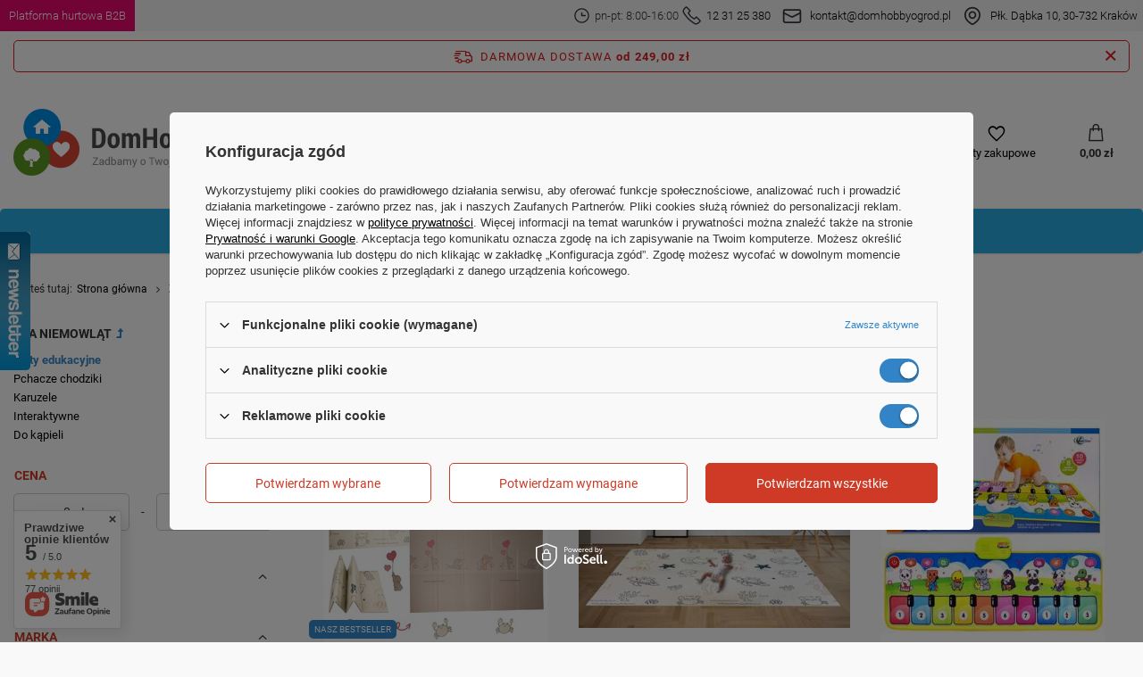

--- FILE ---
content_type: text/html; charset=utf-8
request_url: https://domhobbyogrod.pl/pol_m_Zabawki_Dla-niemowlat_Maty-edukacyjne-504.html
body_size: 34592
content:
<!DOCTYPE html>
<html lang="pl" class="--freeShipping --vat --gross " ><head><link rel="preload" as="image" fetchpriority="high" media="(max-width: 420px)" href="hpeciai/0623a9d3ff87e81f1bbbba9e7579b420/pol_is_Dwustronna-skladana-kolorowa-edukacyjna-piankowa-mata-dziecieca-XXL-180x200-cm-sloniki-22447.jpg"><link rel="preload" as="image" fetchpriority="high" media="(min-width: 420.1px)" href="hpeciai/ac8c2f1dfdccd20f8663804d248057d6/pol_il_Dwustronna-skladana-kolorowa-edukacyjna-piankowa-mata-dziecieca-XXL-180x200-cm-sloniki-22447.jpg"><link rel="preload" as="image" fetchpriority="high" media="(max-width: 420px)" href="hpeciai/9c143727c174c06991cd056ff6ea212a/pol_is_Dwustronna-skladana-kolorowa-edukacyjna-piankowa-mata-dziecieca-180x200-cm-wodny-swiat-22134.jpg"><link rel="preload" as="image" fetchpriority="high" media="(min-width: 420.1px)" href="hpeciai/cfd483f43925e2b53e807748f4c32925/pol_il_Dwustronna-skladana-kolorowa-edukacyjna-piankowa-mata-dziecieca-180x200-cm-wodny-swiat-22134.jpg"><meta name="viewport" content="user-scalable=no, initial-scale = 1.0, maximum-scale = 1.0, width=device-width, viewport-fit=cover"><meta http-equiv="Content-Type" content="text/html; charset=utf-8"><meta http-equiv="X-UA-Compatible" content="IE=edge"><title>Maty edukacyjne | Dla niemowląt | Zabawki </title><meta name="keywords" content="Zabawki | Dla niemowląt | Maty edukacyjne | zabawki dla dzieci, akcesoria kuchenne, materace dmuchane, meble łazienkowe, pościel, oświetlenie szynowe"><meta name="description" content="Maty edukacyjne | Zabawki | Dla niemowląt"><link rel="icon" href="/gfx/pol/favicon.ico"><meta name="theme-color" content="#3384c6"><meta name="msapplication-navbutton-color" content="#3384c6"><meta name="apple-mobile-web-app-status-bar-style" content="#3384c6"><link rel="preload stylesheet" as="style" href="/gfx/pol/style.css.gzip?r=1760617390"><script>var app_shop={urls:{prefix:'data="/gfx/'.replace('data="', '')+'pol/',graphql:'/graphql/v1/'},vars:{meta:{viewportContent:'initial-scale = 1.0, maximum-scale = 5.0, width=device-width, viewport-fit=cover'},priceType:'gross',priceTypeVat:true,productDeliveryTimeAndAvailabilityWithBasket:false,geoipCountryCode:'US',fairShopLogo: { enabled: false, image: '/gfx/standards/safe_light.svg'},currency:{id:'PLN',symbol:'zł',country:'pl',format:'###,##0.00',beforeValue:false,space:true,decimalSeparator:',',groupingSeparator:' '},language:{id:'pol',symbol:'pl',name:'Polski'},omnibus:{enabled:true,rebateCodeActivate:false,hidePercentageDiscounts:false,},},txt:{priceTypeText:' brutto',},fn:{},fnrun:{},files:[],graphql:{}};const getCookieByName=(name)=>{const value=`; ${document.cookie}`;const parts = value.split(`; ${name}=`);if(parts.length === 2) return parts.pop().split(';').shift();return false;};if(getCookieByName('freeeshipping_clicked')){document.documentElement.classList.remove('--freeShipping');}if(getCookieByName('rabateCode_clicked')){document.documentElement.classList.remove('--rabateCode');}function hideClosedBars(){const closedBarsArray=JSON.parse(localStorage.getItem('closedBars'))||[];if(closedBarsArray.length){const styleElement=document.createElement('style');styleElement.textContent=`${closedBarsArray.map((el)=>`#${el}`).join(',')}{display:none !important;}`;document.head.appendChild(styleElement);}}hideClosedBars();</script><meta name="robots" content="index,follow"><meta name="rating" content="general"><meta name="Author" content="DomHobbyOgrod na bazie IdoSell (www.idosell.com/shop).">
<!-- Begin LoginOptions html -->

<style>
#client_new_social .service_item[data-name="service_Apple"]:before, 
#cookie_login_social_more .service_item[data-name="service_Apple"]:before,
.oscop_contact .oscop_login__service[data-service="Apple"]:before {
    display: block;
    height: 2.6rem;
    content: url('/gfx/standards/apple.svg?r=1743165583');
}
.oscop_contact .oscop_login__service[data-service="Apple"]:before {
    height: auto;
    transform: scale(0.8);
}
#client_new_social .service_item[data-name="service_Apple"]:has(img.service_icon):before,
#cookie_login_social_more .service_item[data-name="service_Apple"]:has(img.service_icon):before,
.oscop_contact .oscop_login__service[data-service="Apple"]:has(img.service_icon):before {
    display: none;
}
</style>

<!-- End LoginOptions html -->

<!-- Open Graph -->
<meta property="og:type" content="website"><meta property="og:url" content="https://domhobbyogrod.pl/pol_m_Zabawki_Dla-niemowlat_Maty-edukacyjne-504.html
"><meta property="og:title" content="Maty edukacyjne | Dla niemowląt | Zabawki "><meta property="og:description" content="Maty edukacyjne | Zabawki | Dla niemowląt"><meta property="og:site_name" content="DomHobbyOgrod"><meta property="og:locale" content="pl_PL"><meta property="og:image" content="https://domhobbyogrod.pl/hpeciai/7a744d32bc216ecb29a7deec0bbef4ac/pol_pl_Dwustronna-skladana-kolorowa-edukacyjna-piankowa-mata-dziecieca-XXL-180x200-cm-sloniki-22447_1.jpg"><meta property="og:image:width" content="1000"><meta property="og:image:height" content="1000"><link rel="manifest" href="https://domhobbyogrod.pl/data/include/pwa/1/manifest.json?t=3"><meta name="apple-mobile-web-app-capable" content="yes"><meta name="apple-mobile-web-app-status-bar-style" content="black"><meta name="apple-mobile-web-app-title" content="domhobbyogrod.pl"><link rel="apple-touch-icon" href="/data/include/pwa/1/icon-128.png"><link rel="apple-touch-startup-image" href="/data/include/pwa/1/logo-512.png" /><meta name="msapplication-TileImage" content="/data/include/pwa/1/icon-144.png"><meta name="msapplication-TileColor" content="#2F3BA2"><meta name="msapplication-starturl" content="/"><script type="application/javascript">var _adblock = true;</script><script async src="/data/include/advertising.js"></script><script type="application/javascript">var statusPWA = {
                online: {
                    txt: "Połączono z internetem",
                    bg: "#5fa341"
                },
                offline: {
                    txt: "Brak połączenia z internetem",
                    bg: "#eb5467"
                }
            }</script><script async type="application/javascript" src="/ajax/js/pwa_online_bar.js?v=1&r=6"></script><script type="application/javascript" src="/ajax/js/webpush_subscription.js?v=1&r=4"></script><script type="application/javascript">WebPushHandler.publicKey = 'BLtpAtjvDmHo6u27QKUy5pUQzQictistdN+sYRYhMP6jSeueBEo4Xr+fRUeIZuSsdE+c5kqEVUwlqEHokullmPs=';WebPushHandler.version = '1';WebPushHandler.setPermissionValue();</script><script >
window.dataLayer = window.dataLayer || [];
window.gtag = function gtag() {
dataLayer.push(arguments);
}
gtag('consent', 'default', {
'ad_storage': 'denied',
'analytics_storage': 'denied',
'ad_personalization': 'denied',
'ad_user_data': 'denied',
'wait_for_update': 500
});

gtag('set', 'ads_data_redaction', true);
</script><script id="iaiscript_1" data-requirements="W10=" data-ga4_sel="ga4script">
window.iaiscript_1 = `<${'script'}  class='google_consent_mode_update'>
gtag('consent', 'update', {
'ad_storage': 'granted',
'analytics_storage': 'granted',
'ad_personalization': 'granted',
'ad_user_data': 'granted'
});
</${'script'}>`;
</script>
<!-- End Open Graph -->

<link rel="canonical" href="https://domhobbyogrod.pl/pol_m_Zabawki_Dla-niemowlat_Maty-edukacyjne-504.html" />

                <!-- Global site tag (gtag.js) -->
                <script  async src="https://www.googletagmanager.com/gtag/js?id=AW-17685106194"></script>
                <script >
                    window.dataLayer = window.dataLayer || [];
                    window.gtag = function gtag(){dataLayer.push(arguments);}
                    gtag('js', new Date());
                    
                    gtag('config', 'AW-17685106194', {"allow_enhanced_conversions":true});
gtag('config', 'G-FG59KMSGH5');

                </script>
                <link rel="stylesheet" type="text/css" href="/data/designs/651e9b8c09d7a2.17672744_45/gfx/pol/custom.css.gzip?r=1761127359">            <!-- Google Tag Manager -->
                    <script >(function(w,d,s,l,i){w[l]=w[l]||[];w[l].push({'gtm.start':
                    new Date().getTime(),event:'gtm.js'});var f=d.getElementsByTagName(s)[0],
                    j=d.createElement(s),dl=l!='dataLayer'?'&l='+l:'';j.async=true;j.src=
                    'https://www.googletagmanager.com/gtm.js?id='+i+dl;f.parentNode.insertBefore(j,f);
                    })(window,document,'script','dataLayer','GTM-NWPBLHW');</script>
            <!-- End Google Tag Manager -->
<!-- Begin additional html or js -->


<!--61|1|4| modified: 2022-08-22 09:33:13-->
<meta name="facebook-domain-verification" content="ha9l168wbzf31df0iuhh3gh9zu1n82" />
<!--62|1|20| modified: 2021-05-27 10:19:22-->
<meta name="facebook-domain-verification" content="mdq8bcogt4nzmm115tpjdoqptos83k" />
<meta name="google-site-verification" content="VPoekCjBIfCQroUwdWT3wHSs4b9UAo8kCumlouZ5eY4" />

<!-- End additional html or js -->
</head><body><div id="container" class="search_page container max-width-1200"><header class=" commercial_banner"><div id="top_info"><div id="top_info_content" class="d-flex"><a id="top_b2b" href="https://hurt-dho.pl/pol_m_Zabawki-Kindersafe-1775.html"><div><strong>Platforma hurtowa B2B</strong></div></a><div id="top_info_contact" class="d-flex align-items-center"><div id="top_contact_phone" class="d-flex align-items-center"><svg xmlns="http://www.w3.org/2000/svg" width="25" height="25" viewBox="0 0 32 32" fill="none"><circle cx="16" cy="16" r="11.6667" stroke="#33363F" stroke-width="2"></circle><path d="M22 16H16.25C16.1119 16 16 15.8881 16 15.75V11.3333" stroke="#33363F" stroke-width="2" stroke-linecap="round"></path></svg><strong>pn-pt: 8:00-16:00</strong><svg xmlns="http://www.w3.org/2000/svg" width="25" height="25" viewBox="0 0 30 30" fill="none"><path d="M3.67962 3.76482L5.73734 1.70711C6.12786 1.31658 6.76103 1.31658 7.15155 1.70711L12.1818 6.73734C12.5723 7.12786 12.5723 7.76103 12.1818 8.15155L10.1045 10.2289C9.84302 10.4903 9.7782 10.8897 9.94356 11.2205C11.8554 15.0441 14.9559 18.1446 18.7795 20.0564C19.1103 20.2218 19.5097 20.157 19.7711 19.8955L21.8484 17.8182C22.239 17.4277 22.8721 17.4277 23.2627 17.8182L28.2929 22.8484C28.6834 23.239 28.6834 23.8721 28.2929 24.2627L26.2352 26.3204C24.1238 28.4317 20.7813 28.6693 18.3925 26.8777L12.2952 22.3048C10.5517 20.9971 9.00289 19.4483 7.69524 17.7048L3.12226 11.6075C1.33072 9.21874 1.56827 5.87617 3.67962 3.76482Z" stroke="#33363F" stroke-width="2"></path></svg><strong><a href="tel:123125380">12 31 25 380</a></strong></div><div id="top_contact_mail" class="d-flex align-items-center"><svg xmlns="http://www.w3.org/2000/svg" width="32" height="32" viewBox="0 0 32 32" fill="none"><rect x="5.33334" y="8" width="21.3333" height="16" rx="2" stroke="#33363F" stroke-width="2"></rect><path d="M5.33334 12L15.1056 16.8861C15.6686 17.1676 16.3314 17.1676 16.8944 16.8861L26.6667 12" stroke="#33363F" stroke-width="2"></path></svg><strong><a href="mailto:kontakt@domhobbyogrod.pl">kontakt@domhobbyogrod.pl</a></strong></div><div id="top_location" class="d-flex align-items-center"><svg xmlns="http://www.w3.org/2000/svg" width="32" height="32" viewBox="0 0 32 32" fill="none"><path d="M16.4025 26.4711L15.9498 25.5794L15.9498 25.5794L16.4025 26.4711ZM15.5975 26.4711L16.0502 25.5794L16.0502 25.5794L15.5975 26.4711ZM24.3333 14.6667C24.3333 17.7169 22.7438 20.2001 20.8364 22.0821C18.9311 23.962 16.8002 25.1477 15.9498 25.5794L16.8552 27.3628C17.7937 26.8863 20.1282 25.5906 22.2411 23.5058C24.3519 21.4231 26.3333 18.4583 26.3333 14.6667H24.3333ZM16 6.33334C20.6024 6.33334 24.3333 10.0643 24.3333 14.6667H26.3333C26.3333 8.95973 21.7069 4.33334 16 4.33334V6.33334ZM7.66666 14.6667C7.66666 10.0643 11.3976 6.33334 16 6.33334V4.33334C10.293 4.33334 5.66666 8.95973 5.66666 14.6667H7.66666ZM16.0502 25.5794C15.1998 25.1477 13.0688 23.962 11.1636 22.0821C9.25618 20.2001 7.66666 17.7169 7.66666 14.6667H5.66666C5.66666 18.4583 7.6481 21.4231 9.75887 23.5058C11.8718 25.5906 14.2063 26.8863 15.1448 27.3628L16.0502 25.5794ZM15.9498 25.5794C15.9803 25.5639 16.0197 25.5639 16.0502 25.5794L15.1448 27.3628C15.6833 27.6362 16.3167 27.6362 16.8552 27.3628L15.9498 25.5794ZM19 14.6667C19 16.3235 17.6568 17.6667 16 17.6667V19.6667C18.7614 19.6667 21 17.4281 21 14.6667H19ZM16 11.6667C17.6568 11.6667 19 13.0098 19 14.6667H21C21 11.9053 18.7614 9.66668 16 9.66668V11.6667ZM13 14.6667C13 13.0098 14.3431 11.6667 16 11.6667V9.66668C13.2386 9.66668 11 11.9053 11 14.6667H13ZM16 17.6667C14.3431 17.6667 13 16.3235 13 14.6667H11C11 17.4281 13.2386 19.6667 16 19.6667V17.6667Z" fill="#33363F"></path></svg><strong><a href="https://goo.gl/maps/o2vehV3Z48s3Byp7A">Płk. Dąbka 10, 30-732 Kraków</a></strong></div></div></div></div><script class="ajaxLoad">app_shop.vars.vat_registered="true";app_shop.vars.currency_format="###,##0.00";app_shop.vars.currency_before_value=false;app_shop.vars.currency_space=true;app_shop.vars.symbol="zł";app_shop.vars.id="PLN";app_shop.vars.baseurl="http://domhobbyogrod.pl/";app_shop.vars.sslurl="https://domhobbyogrod.pl/";app_shop.vars.curr_url="%2Fpol_m_Zabawki_Dla-niemowlat_Maty-edukacyjne-504.html";var currency_decimal_separator=',';var currency_grouping_separator=' ';app_shop.vars.blacklist_extension=["exe","com","swf","js","php"];app_shop.vars.blacklist_mime=["application/javascript","application/octet-stream","message/http","text/javascript","application/x-deb","application/x-javascript","application/x-shockwave-flash","application/x-msdownload"];app_shop.urls.contact="/contact-pol.html";</script><div id="viewType" style="display:none"></div><div id="freeShipping" class="freeShipping"><span class="freeShipping__info">Darmowa dostawa</span><strong class="freeShipping__val">
				od 
				249,00 zł</strong><a href="" class="freeShipping__close"></a></div><div id="logo" class="d-flex align-items-center"><a href="https://domhobbyogrod.pl/" target="_self"><img src="/data/gfx/mask/pol/logo_1_big.png" alt="DomHobbyOgród.pl" width="297" height="75"></a></div><form action="https://domhobbyogrod.pl/search.php" method="get" id="menu_search" class="menu_search"><a href="#showSearchForm" class="menu_search__mobile"></a><div class="menu_search__block"><div class="menu_search__item --input"><input class="menu_search__input" type="text" name="text" autocomplete="off" placeholder="Wpisz czego szukasz" aria-label="Wpisz czego szukasz"><button class="menu_search__submit" type="submit" aria-label="Szukaj"></button></div><div class="menu_search__item --results search_result"></div></div></form><div id="menu_settings" class="align-items-center justify-content-center justify-content-lg-end"><div class="open_trigger"><span class="d-none d-md-inline-block flag_txt">zł</span><div class="menu_settings_wrapper d-md-none"><div class="menu_settings_inline"><div class="menu_settings_header">
								Język i waluta: 
							</div><div class="menu_settings_content"><span class="menu_settings_flag flag flag_pol"></span><strong class="menu_settings_value"><span class="menu_settings_language">pl</span><span> | </span><span class="menu_settings_currency">zł</span></strong></div></div><div class="menu_settings_inline"><div class="menu_settings_header">
								Dostawa do: 
							</div><div class="menu_settings_content"><strong class="menu_settings_value">Polska</strong></div></div></div><i class="icon-angle-down d-none d-md-inline-block"></i></div><form action="https://domhobbyogrod.pl/settings.php" method="post"><ul><li><div class="form-group"><label for="menu_settings_curr">Waluta</label><div class="select-after"><select class="form-control" name="curr" id="menu_settings_curr"><option value="PLN" selected>zł</option><option value="EUR">€ (1 zł = 0.2366€)
															</option><option value="CZK">Kč (1 zł = 5.7604Kč)
															</option><option value="GBP">£ (1 zł = 0.2065£)
															</option><option value="BGN">BGN (1 zł = 0.4627BGN)
															</option><option value="RON">RON (1 zł = 1.2054RON)
															</option><option value="HUF">Ft (1 zł = 0.912Ft)
															</option></select></div></div><div class="form-group"><label for="menu_settings_country">Dostawa do</label><div class="select-after"><select class="form-control" name="country" id="menu_settings_country"><option value="1143020016">Austria</option><option value="1143020022">Belgia</option><option value="1143020033">Bułgaria</option><option value="1143020041">Czechy</option><option value="1143020042">Dania</option><option value="1143020057">Francja</option><option value="1143020075">Hiszpania</option><option value="1143020076">Holandia</option><option value="1143020083">Irlandia</option><option value="1143020116">Litwa</option><option value="1143020118">Łotwa</option><option value="1143020143">Niemcy</option><option selected value="1143020003">Polska</option><option value="1143020182">Słowacja</option><option value="1143020217">Węgry</option></select></div></div></li><li class="buttons"><button class="btn --solid --large" type="submit">
								Zastosuj zmiany
							</button></li></ul></form><div id="menu_additional"><a class="account_link" href="https://domhobbyogrod.pl/login.php">Zaloguj się</a><div class="shopping_list_top" data-empty="true"><a href="https://domhobbyogrod.pl/pl/shoppinglist/" class="wishlist_link slt_link --empty">Listy zakupowe</a><div class="slt_lists"><ul class="slt_lists__nav"><li class="slt_lists__nav_item" data-list_skeleton="true" data-list_id="true" data-shared="true"><a class="slt_lists__nav_link" data-list_href="true"><span class="slt_lists__nav_name" data-list_name="true"></span><span class="slt_lists__count" data-list_count="true">0</span></a></li><li class="slt_lists__nav_item --empty"><a class="slt_lists__nav_link --empty" href="https://domhobbyogrod.pl/pl/shoppinglist/"><span class="slt_lists__nav_name" data-list_name="true">Lista zakupowa</span><span class="slt_lists__count" data-list_count="true">0</span></a></li></ul></div></div></div></div><div class="shopping_list_top_mobile" data-empty="true"><a href="https://domhobbyogrod.pl/pl/shoppinglist/" class="sltm_link --empty"></a></div><div id="menu_basket" class="topBasket --skeleton"><a class="topBasket__sub" href="/basketedit.php"><span class="badge badge-info"></span><strong class="topBasket__price">0,00 zł</strong></a><div class="topBasket__details --products" style="display: none;"><div class="topBasket__block --labels"><label class="topBasket__item --name">Produkt</label><label class="topBasket__item --sum">Ilość</label><label class="topBasket__item --prices">Cena</label></div><div class="topBasket__block --products"></div></div><div class="topBasket__details --shipping" style="display: none;"><span class="topBasket__name">Koszt dostawy od</span><span id="shipppingCost"></span></div><script>
						app_shop.vars.cache_html = true;
					</script></div><nav id="menu_categories" class="wide"><button type="button" class="navbar-toggler" aria-label="Menu"><i class="icon-reorder"></i></button><div class="navbar-collapse" id="menu_navbar"><ul class="navbar-nav mx-md-n2"><li class="nav-item"><a  href="/pol_m_Dom-154.html" target="_self" title="Dom" class="nav-link" >Dom</a><ul class="navbar-subnav"><li class="nav-item"><a  href="/pol_m_Dom_Jadalnia-2200.html" target="_self" title="Jadalnia" class="nav-link" >Jadalnia</a><ul class="navbar-subsubnav"><li class="nav-item"><a  href="/pol_m_Dom_Jadalnia_Akcesoria-2201.html" target="_self" title="Akcesoria" class="nav-link" >Akcesoria</a></li><li class="nav-item"><a  href="/pol_m_Dom_Jadalnia_Naczynia-Stolowe-2202.html" target="_self" title="Naczynia Stołowe" class="nav-link" >Naczynia Stołowe</a></li><li class="nav-item"><a  href="/pol_m_Dom_Jadalnia_Sztucce-2203.html" target="_self" title="Sztućce" class="nav-link" >Sztućce</a></li></ul></li><li class="nav-item"><a  href="/pol_m_Dom_Materace-fotele-i-sofy-welurowe-189.html" target="_self" title="Materace, fotele i sofy welurowe" class="nav-link" >Materace, fotele i sofy welurowe</a><ul class="navbar-subsubnav"><li class="nav-item"><a  href="/pol_m_Dom_Materace-fotele-i-sofy-welurowe_Materace-jednoosobowe-345.html" target="_self" title="Materace jednoosobowe" class="nav-link" >Materace jednoosobowe</a></li><li class="nav-item"><a  href="/pol_m_Dom_Materace-fotele-i-sofy-welurowe_Materace-dwuosobowe-346.html" target="_self" title="Materace dwuosobowe" class="nav-link" >Materace dwuosobowe</a></li><li class="nav-item"><a  href="/pol_m_Dom_Materace-fotele-i-sofy-welurowe_Materace-z-pompka-347.html" target="_self" title="Materace z pompką" class="nav-link" >Materace z pompką</a></li><li class="nav-item"><a  href="/pol_m_Dom_Materace-fotele-i-sofy-welurowe_Pompki-do-materacy-282.html" target="_self" title="Pompki do materacy" class="nav-link" >Pompki do materacy</a></li><li class="nav-item"><a  href="/pol_m_Dom_Materace-fotele-i-sofy-welurowe_Poduszki-i-latki-349.html" target="_self" title="Poduszki i łatki" class="nav-link" >Poduszki i łatki</a></li><li class="nav-item"><a  href="/pol_m_Dom_Materace-fotele-i-sofy-welurowe_Fotele-i-sofy-dmuchane-348.html" target="_self" title="Fotele i sofy dmuchane" class="nav-link" >Fotele i sofy dmuchane</a></li></ul></li><li class="nav-item"><a  href="/pol_m_Dom_Posciel-161.html" target="_self" title="Pościel" class="nav-link" >Pościel</a><ul class="navbar-subsubnav"><li class="nav-item"><a  href="/pol_m_Dom_Posciel_Dla-doroslych-188.html" target="_self" title="Dla dorosłych" class="nav-link" >Dla dorosłych</a></li></ul></li><li class="nav-item"><a  href="/pol_m_Dom_Oswietlenie-162.html" target="_self" title="Oświetlenie" class="nav-link" >Oświetlenie</a><ul class="navbar-subsubnav"><li class="nav-item"><a  href="/pol_m_Dom_Oswietlenie_Oswietlenie-LED-265.html" target="_self" title="Oświetlenie LED" class="nav-link" >Oświetlenie LED</a></li><li class="nav-item"><a  href="/pol_m_Dom_Oswietlenie_Oswietlenie-szynowe-magnetyczne-2864.html" target="_self" title="Oświetlenie szynowe magnetyczne" class="nav-link" >Oświetlenie szynowe magnetyczne</a></li><li class="nav-item"><a  href="/pol_m_Dom_Oswietlenie_Oswietlenie-LED-1-fazowe-2883.html" target="_self" title="Oświetlenie LED 1-fazowe" class="nav-link" >Oświetlenie LED 1-fazowe</a></li><li class="nav-item"><a  href="/pol_m_Dom_Oswietlenie_Reflektory-szynowe-3-fazowe-269.html" target="_self" title="Reflektory szynowe 3-fazowe" class="nav-link" >Reflektory szynowe 3-fazowe</a></li><li class="nav-item"><a  href="/pol_m_Dom_Oswietlenie_Szyny-i-akcesoria-3-fazowe-271.html" target="_self" title="Szyny i akcesoria 3-fazowe" class="nav-link" >Szyny i akcesoria 3-fazowe</a></li><li class="nav-item"><a  href="/pol_m_Dom_Oswietlenie_Swietlowki-LED-267.html" target="_self" title="Świetlówki LED" class="nav-link" >Świetlówki LED</a></li><li class="nav-item"><a  href="/pol_m_Dom_Oswietlenie_Zasilanie-2751.html" target="_self" title="Zasilanie" class="nav-link" >Zasilanie</a></li><li class="nav-item"><a  href="/pol_m_Dom_Oswietlenie_Osprzet-elektryczny-2809.html" target="_self" title="Osprzęt elektryczny" class="nav-link" >Osprzęt elektryczny</a></li><li class="nav-item"><a  href="/pol_m_Dom_Oswietlenie_Latarki-2828.html" target="_self" title="Latarki" class="nav-link" >Latarki</a></li></ul></li><li class="nav-item"><a  href="/pol_m_Dom_Akcesoria-do-lazienki-i-WC-2239.html" target="_self" title="Akcesoria do łazienki i WC" class="nav-link" >Akcesoria do łazienki i WC</a><ul class="navbar-subsubnav more"><li class="nav-item"><a  href="/pol_m_Dom_Akcesoria-do-lazienki-i-WC_Dozowniki-do-mydla-mydelniczki-2240.html" target="_self" title="Dozowniki do mydła, mydelniczki" class="nav-link" >Dozowniki do mydła, mydelniczki</a></li><li class="nav-item"><a  href="/pol_m_Dom_Akcesoria-do-lazienki-i-WC_Kosze-na-pranie-2241.html" target="_self" title="Kosze na pranie" class="nav-link" >Kosze na pranie</a></li><li class="nav-item"><a  href="/pol_m_Dom_Akcesoria-do-lazienki-i-WC_Kubki-i-pojemniki-lazienkowe-2242.html" target="_self" title="Kubki i pojemniki łazienkowe" class="nav-link" >Kubki i pojemniki łazienkowe</a></li><li class="nav-item"><a  href="/pol_m_Dom_Akcesoria-do-lazienki-i-WC_Maty-antyposlizgowe-i-dywaniki-2243.html" target="_self" title="Maty antypoślizgowe i dywaniki" class="nav-link" >Maty antypoślizgowe i dywaniki</a></li><li class="nav-item"><a  href="/pol_m_Dom_Akcesoria-do-lazienki-i-WC_Podnozki-2244.html" target="_self" title="Podnóżki" class="nav-link" >Podnóżki</a></li><li class="nav-item"><a  href="/pol_m_Dom_Akcesoria-do-lazienki-i-WC_Pozostale-do-lazienki-2245.html" target="_self" title="Pozostałe do łazienki" class="nav-link" >Pozostałe do łazienki</a></li><li class="nav-item"><a  href="/pol_m_Dom_Akcesoria-do-lazienki-i-WC_Polki-lazienkowe-2246.html" target="_self" title="Półki łazienkowe" class="nav-link" >Półki łazienkowe</a></li><li class="nav-item"><a  href="/pol_m_Dom_Akcesoria-do-lazienki-i-WC_Szczotki-do-WC-2247.html" target="_self" title="Szczotki do WC" class="nav-link" >Szczotki do WC</a></li><li class="nav-item"><a  href="/pol_m_Dom_Akcesoria-do-lazienki-i-WC_Uchwyty-i-pojemniki-na-papier-2250.html" target="_self" title="Uchwyty i pojemniki na papier" class="nav-link" >Uchwyty i pojemniki na papier</a></li><li class="nav-item"><a  href="/pol_m_Dom_Akcesoria-do-lazienki-i-WC_Uroda-2249.html" target="_self" title="Uroda" class="nav-link" >Uroda</a></li><li class="nav-item"><a  href="/pol_m_Dom_Akcesoria-do-lazienki-i-WC_Wagi-lazienkowe-2251.html" target="_self" title="Wagi łazienkowe" class="nav-link" >Wagi łazienkowe</a></li><li class="nav-item"><a  href="/pol_m_Dom_Akcesoria-do-lazienki-i-WC_Wieszaki-lazienkowe-2252.html" target="_self" title="Wieszaki łazienkowe" class="nav-link" >Wieszaki łazienkowe</a></li><li class="nav-item"><a  href="/pol_m_Dom_Akcesoria-do-lazienki-i-WC_Zaslony-prysznicowe-2253.html" target="_self" title="Zasłony prysznicowe" class="nav-link" >Zasłony prysznicowe</a></li><li class="nav-item --extend"><a href="" class="nav-link" txt_alt="- Zwiń">+ Rozwiń</a></li></ul></li><li class="nav-item"><a  href="/pol_m_Dom_Utrzymanie-porzadku-2254.html" target="_self" title="Utrzymanie porządku" class="nav-link" >Utrzymanie porządku</a><ul class="navbar-subsubnav more"><li class="nav-item"><a  href="/pol_m_Dom_Utrzymanie-porzadku_Sprzatanie-247.html" target="_self" title="Sprzątanie" class="nav-link" >Sprzątanie</a></li><li class="nav-item"><a  href="/pol_m_Dom_Utrzymanie-porzadku_Gabki-druciaki-2255.html" target="_self" title="Gąbki, druciaki" class="nav-link" >Gąbki, druciaki</a></li><li class="nav-item"><a  href="/pol_m_Dom_Utrzymanie-porzadku_Korki-i-sitka-do-zlewu-2256.html" target="_self" title="Korki i sitka do zlewu" class="nav-link" >Korki i sitka do zlewu</a></li><li class="nav-item"><a  href="/pol_m_Dom_Utrzymanie-porzadku_Kosze-na-odpady-2257.html" target="_self" title="Kosze na odpady" class="nav-link" >Kosze na odpady</a></li><li class="nav-item"><a  href="/pol_m_Dom_Utrzymanie-porzadku_Miotelki-do-kurzu-2258.html" target="_self" title="Miotełki do kurzu" class="nav-link" >Miotełki do kurzu</a></li><li class="nav-item"><a  href="/pol_m_Dom_Utrzymanie-porzadku_Miotly-zmiotki-i-szufelki-2259.html" target="_self" title="Miotły, zmiotki i szufelki" class="nav-link" >Miotły, zmiotki i szufelki</a></li><li class="nav-item"><a  href="/pol_m_Dom_Utrzymanie-porzadku_Koncowki-do-mopow-343.html" target="_self" title="Końcówki do mopów" class="nav-link" >Końcówki do mopów</a></li><li class="nav-item"><a  href="/pol_m_Dom_Utrzymanie-porzadku_Mopy-2260.html" target="_self" title="Mopy" class="nav-link" >Mopy</a></li><li class="nav-item"><a  href="/pol_m_Dom_Utrzymanie-porzadku_Nawilzacze-powietrza-2261.html" target="_self" title="Nawilżacze powietrza" class="nav-link" >Nawilżacze powietrza</a></li><li class="nav-item"><a  href="/pol_m_Dom_Utrzymanie-porzadku_Ochrona-przed-owadami-i-szkodnikami-2263.html" target="_self" title="Ochrona przed owadami i szkodnikami" class="nav-link" >Ochrona przed owadami i szkodnikami</a></li><li class="nav-item"><a  href="/pol_m_Dom_Utrzymanie-porzadku_Pochlaniacze-wilgoci-zapachu-2265.html" target="_self" title="Pochłaniacze wilgoci, zapachu" class="nav-link" >Pochłaniacze wilgoci, zapachu</a></li><li class="nav-item"><a  href="/pol_m_Dom_Utrzymanie-porzadku_Pozostale-2266.html" target="_self" title="Pozostałe" class="nav-link" >Pozostałe</a></li><li class="nav-item"><a  href="/pol_m_Dom_Utrzymanie-porzadku_Szczotki-2268.html" target="_self" title="Szczotki" class="nav-link" >Szczotki</a></li><li class="nav-item"><a  href="/pol_m_Dom_Utrzymanie-porzadku_Sciagaczki-2269.html" target="_self" title="Ściągaczki" class="nav-link" >Ściągaczki</a></li><li class="nav-item"><a  href="/pol_m_Dom_Utrzymanie-porzadku_Scierki-i-sciereczki-2271.html" target="_self" title="Ścierki i ściereczki" class="nav-link" >Ścierki i ściereczki</a></li><li class="nav-item"><a  href="/pol_m_Dom_Utrzymanie-porzadku_Wiadra-i-miski-2272.html" target="_self" title="Wiadra i miski" class="nav-link" >Wiadra i miski</a></li><li class="nav-item"><a  href="/pol_m_Dom_Utrzymanie-porzadku_Worki-na-smieci-2273.html" target="_self" title="Worki na śmieci" class="nav-link" >Worki na śmieci</a></li><li class="nav-item --extend"><a href="" class="nav-link" txt_alt="- Zwiń">+ Rozwiń</a></li></ul></li><li class="nav-item"><a  href="/pol_m_Dom_Wyposazenie-i-dekoracje-2275.html" target="_self" title="Wyposażenie i dekoracje" class="nav-link" >Wyposażenie i dekoracje</a><ul class="navbar-subsubnav more"><li class="nav-item"><a  href="/pol_m_Dom_Wyposazenie-i-dekoracje_Akcesoria-kominkowe-2276.html" target="_self" title="Akcesoria kominkowe" class="nav-link" >Akcesoria kominkowe</a></li><li class="nav-item"><a  href="/pol_m_Dom_Wyposazenie-i-dekoracje_Doniczki-i-oslonki-2277.html" target="_self" title="Doniczki i osłonki" class="nav-link" >Doniczki i osłonki</a></li><li class="nav-item"><a  href="/pol_m_Dom_Wyposazenie-i-dekoracje_Dywany-dywaniki-2278.html" target="_self" title="Dywany, dywaniki" class="nav-link" >Dywany, dywaniki</a></li><li class="nav-item"><a  href="/pol_m_Dom_Wyposazenie-i-dekoracje_Komody-regaly-szafki-2279.html" target="_self" title="Komody, regały, szafki" class="nav-link" >Komody, regały, szafki</a></li><li class="nav-item"><a  href="/pol_m_Dom_Wyposazenie-i-dekoracje_Kwietniki-2280.html" target="_self" title="Kwietniki" class="nav-link" >Kwietniki</a></li><li class="nav-item"><a  href="/pol_m_Dom_Wyposazenie-i-dekoracje_Lampiony-swieczniki-2287.html" target="_self" title="Lampiony, świeczniki" class="nav-link" >Lampiony, świeczniki</a></li><li class="nav-item"><a  href="/pol_m_Dom_Wyposazenie-i-dekoracje_Lampy-lampki-2288.html" target="_self" title="Lampy, lampki" class="nav-link" >Lampy, lampki</a></li><li class="nav-item"><a  href="/pol_m_Dom_Wyposazenie-i-dekoracje_Lustra-2289.html" target="_self" title="Lustra" class="nav-link" >Lustra</a></li><li class="nav-item"><a  href="/pol_m_Dom_Wyposazenie-i-dekoracje_Pozostale-2291.html" target="_self" title="Pozostałe" class="nav-link" >Pozostałe</a></li><li class="nav-item"><a  href="/pol_m_Dom_Wyposazenie-i-dekoracje_Ramki-do-zdjec-2292.html" target="_self" title="Ramki do zdjęć" class="nav-link" >Ramki do zdjęć</a></li><li class="nav-item"><a  href="/pol_m_Dom_Wyposazenie-i-dekoracje_Skarbonki-2294.html" target="_self" title="Skarbonki" class="nav-link" >Skarbonki</a></li><li class="nav-item"><a  href="/pol_m_Dom_Wyposazenie-i-dekoracje_Stojaki-regaly-na-wino-2296.html" target="_self" title="Stojaki, regały na wino" class="nav-link" >Stojaki, regały na wino</a></li><li class="nav-item"><a  href="/pol_m_Dom_Wyposazenie-i-dekoracje_Stoliki-2297.html" target="_self" title="Stoliki" class="nav-link" >Stoliki</a></li><li class="nav-item"><a  href="/pol_m_Dom_Wyposazenie-i-dekoracje_Sztuczne-rosliny-2299.html" target="_self" title="Sztuczne rośliny" class="nav-link" >Sztuczne rośliny</a></li><li class="nav-item"><a  href="/pol_m_Dom_Wyposazenie-i-dekoracje_Swiece-2300.html" target="_self" title="Świece" class="nav-link" >Świece</a></li><li class="nav-item"><a  href="/pol_m_Dom_Wyposazenie-i-dekoracje_Termometry-2301.html" target="_self" title="Termometry" class="nav-link" >Termometry</a></li><li class="nav-item"><a  href="/pol_m_Dom_Wyposazenie-i-dekoracje_Wazony-2303.html" target="_self" title="Wazony" class="nav-link" >Wazony</a></li><li class="nav-item"><a  href="/pol_m_Dom_Wyposazenie-i-dekoracje_Zegary-2304.html" target="_self" title="Zegary" class="nav-link" >Zegary</a></li><li class="nav-item"><a  href="/pol_m_Dom_Wyposazenie-i-dekoracje_Ozdoby-swiateczne-2563.html" target="_self" title="Ozdoby świąteczne" class="nav-link" >Ozdoby świąteczne</a></li><li class="nav-item"><a  href="/pol_m_Dom_Wyposazenie-i-dekoracje_Wentylatory-i-klimatyzatory-2745.html" target="_self" title="Wentylatory i klimatyzatory" class="nav-link" >Wentylatory i klimatyzatory</a></li><li class="nav-item --extend"><a href="" class="nav-link" txt_alt="- Zwiń">+ Rozwiń</a></li></ul></li><li class="nav-item"><a  href="/pol_m_Dom_Artykuly-dla-zwierzat-2305.html" target="_self" title="Artykuły dla zwierząt" class="nav-link" >Artykuły dla zwierząt</a><ul class="navbar-subsubnav"><li class="nav-item"><a  href="/pol_m_Dom_Artykuly-dla-zwierzat_Legowiska-i-domki-2307.html" target="_self" title="Legowiska i domki" class="nav-link" >Legowiska i domki</a></li><li class="nav-item"><a  href="/pol_m_Dom_Artykuly-dla-zwierzat_Miski-i-pojemniki-na-karme-2308.html" target="_self" title="Miski i pojemniki na karmę" class="nav-link" >Miski i pojemniki na karmę</a></li><li class="nav-item"><a  href="/pol_m_Dom_Artykuly-dla-zwierzat_Zabawki-2310.html" target="_self" title="Zabawki" class="nav-link" >Zabawki</a></li></ul></li><li class="nav-item"><a  href="/pol_m_Dom_Organizacja-2311.html" target="_self" title="Organizacja" class="nav-link" >Organizacja</a><ul class="navbar-subsubnav"><li class="nav-item"><a  href="/pol_m_Dom_Organizacja_Lyzki-do-butow-2312.html" target="_self" title="Łyżki do butów" class="nav-link" >Łyżki do butów</a></li><li class="nav-item"><a  href="/pol_m_Dom_Organizacja_Organizery-pokrowce-do-przechowywania-2313.html" target="_self" title="Organizery, pokrowce do przechowywania" class="nav-link" >Organizery, pokrowce do przechowywania</a></li><li class="nav-item"><a  href="/pol_m_Dom_Organizacja_Pojemniki-pudelka-koszyki-2314.html" target="_self" title="Pojemniki, pudełka, koszyki" class="nav-link" >Pojemniki, pudełka, koszyki</a></li><li class="nav-item"><a  href="/pol_m_Dom_Organizacja_Pokrowce-na-odziez-2315.html" target="_self" title="Pokrowce na odzież" class="nav-link" >Pokrowce na odzież</a></li><li class="nav-item"><a  href="/pol_m_Dom_Organizacja_Regaly-na-buty-2317.html" target="_self" title="Regały na buty" class="nav-link" >Regały na buty</a></li><li class="nav-item"><a  href="/pol_m_Dom_Organizacja_Wieszaki-na-odziez-2318.html" target="_self" title="Wieszaki na odzież" class="nav-link" >Wieszaki na odzież</a></li><li class="nav-item"><a  href="/pol_m_Dom_Organizacja_Wieszaki-haczyki-2320.html" target="_self" title="Wieszaki, haczyki" class="nav-link" >Wieszaki, haczyki</a></li><li class="nav-item"><a  href="/pol_m_Dom_Organizacja_Worki-prozniowe-2322.html" target="_self" title="Worki próżniowe" class="nav-link" >Worki próżniowe</a></li><li class="nav-item"><a  href="/pol_m_Dom_Organizacja_Wycieraczki-i-podkladki-pod-buty-2324.html" target="_self" title="Wycieraczki i podkładki pod buty" class="nav-link" >Wycieraczki i podkładki pod buty</a></li></ul></li><li class="nav-item"><a  href="/pol_m_Dom_Pranie-prasowanie-2334.html" target="_self" title="Pranie, prasowanie" class="nav-link" >Pranie, prasowanie</a><ul class="navbar-subsubnav"><li class="nav-item"><a  href="/pol_m_Dom_Pranie-prasowanie_Deski-do-prasowania-2335.html" target="_self" title="Deski do prasowania" class="nav-link" >Deski do prasowania</a></li><li class="nav-item"><a  href="/pol_m_Dom_Pranie-prasowanie_Klamerki-linki-i-koszyczki-2336.html" target="_self" title="Klamerki, linki i koszyczki" class="nav-link" >Klamerki, linki i koszyczki</a></li><li class="nav-item"><a  href="/pol_m_Dom_Pranie-prasowanie_Pokrowce-na-deski-2337.html" target="_self" title="Pokrowce na deski" class="nav-link" >Pokrowce na deski</a></li><li class="nav-item"><a  href="/pol_m_Dom_Pranie-prasowanie_Pozostale-do-prania-2338.html" target="_self" title="Pozostałe do prania" class="nav-link" >Pozostałe do prania</a></li><li class="nav-item"><a  href="/pol_m_Dom_Pranie-prasowanie_Suszarki-do-prania-2339.html" target="_self" title="Suszarki do prania" class="nav-link" >Suszarki do prania</a></li></ul></li><li class="nav-item"><a  href="/pol_m_Dom_Pozostale-akcesoria-2316.html" target="_self" title="Pozostałe akcesoria" class="nav-link" >Pozostałe akcesoria</a><ul class="navbar-subsubnav more"><li class="nav-item"><a  href="/pol_m_Dom_Pozostale-akcesoria_Akcesoria-biurowe-2319.html" target="_self" title="Akcesoria biurowe" class="nav-link" >Akcesoria biurowe</a></li><li class="nav-item"><a  href="/pol_m_Dom_Pozostale-akcesoria_Akcesoria-do-malowania-2321.html" target="_self" title="Akcesoria do malowania" class="nav-link" >Akcesoria do malowania</a></li><li class="nav-item"><a  href="/pol_m_Dom_Pozostale-akcesoria_Kamery-sportowe-i-akcesoria-1040.html" target="_self" title="Kamery sportowe i akcesoria" class="nav-link" >Kamery sportowe i akcesoria</a></li><li class="nav-item"><a  href="/pol_m_Dom_Pozostale-akcesoria_Akcesoria-do-mebli-2323.html" target="_self" title="Akcesoria do mebli" class="nav-link" >Akcesoria do mebli</a></li><li class="nav-item"><a  href="/pol_m_Dom_Pozostale-akcesoria_Apteczki-pojemniki-na-leki-2325.html" target="_self" title="Apteczki, pojemniki na leki" class="nav-link" >Apteczki, pojemniki na leki</a></li><li class="nav-item"><a  href="/pol_m_Dom_Pozostale-akcesoria_Nozyczki-akcesoria-do-szycia-2326.html" target="_self" title="Nożyczki, akcesoria do szycia" class="nav-link" >Nożyczki, akcesoria do szycia</a></li><li class="nav-item"><a  href="/pol_m_Dom_Pozostale-akcesoria_Pomoce-w-podrozy-2327.html" target="_self" title="Pomoce w podróży" class="nav-link" >Pomoce w podróży</a></li><li class="nav-item"><a  href="/pol_m_Dom_Pozostale-akcesoria_Pomoce-w-zakupach-2328.html" target="_self" title="Pomoce w zakupach" class="nav-link" >Pomoce w zakupach</a></li><li class="nav-item"><a  href="/pol_m_Dom_Pozostale-akcesoria_Popielniczki-popielnice-2329.html" target="_self" title="Popielniczki, popielnice" class="nav-link" >Popielniczki, popielnice</a></li><li class="nav-item"><a  href="/pol_m_Dom_Pozostale-akcesoria_Sport-2330.html" target="_self" title="Sport" class="nav-link" >Sport</a></li><li class="nav-item"><a  href="/pol_m_Dom_Pozostale-akcesoria_Stacje-pogodowe-2569.html" target="_self" title="Stacje pogodowe" class="nav-link" >Stacje pogodowe</a></li><li class="nav-item"><a  href="/pol_m_Dom_Pozostale-akcesoria_Stopery-do-drzwi-odbojniki-2331.html" target="_self" title="Stopery do drzwi, odbojniki" class="nav-link" >Stopery do drzwi, odbojniki</a></li><li class="nav-item"><a  href="/pol_m_Dom_Pozostale-akcesoria_Termofory-2332.html" target="_self" title="Termofory" class="nav-link" >Termofory</a></li><li class="nav-item --extend"><a href="" class="nav-link" txt_alt="- Zwiń">+ Rozwiń</a></li></ul></li></ul></li><li class="nav-item"><a  href="/pol_m_Kuchnia-2177.html" target="_self" title="Kuchnia" class="nav-link" >Kuchnia</a><ul class="navbar-subnav"><li class="nav-item"><a  href="/pol_m_Kuchnia_Akcesoria-kuchenne-2118.html" target="_self" title="Akcesoria kuchenne" class="nav-link" >Akcesoria kuchenne</a><ul class="navbar-subsubnav more"><li class="nav-item"><a  href="/pol_m_Kuchnia_Akcesoria-kuchenne_Chochle-nabieraki-2119.html" target="_self" title="Chochle, nabieraki" class="nav-link" >Chochle, nabieraki</a></li><li class="nav-item"><a  href="/pol_m_Kuchnia_Akcesoria-kuchenne_Deski-do-krojenia-2120.html" target="_self" title="Deski do krojenia" class="nav-link" >Deski do krojenia</a></li><li class="nav-item"><a  href="/pol_m_Kuchnia_Akcesoria-kuchenne_Drylownice-wykrawacze-2121.html" target="_self" title="Drylownice, wykrawacze" class="nav-link" >Drylownice, wykrawacze</a></li><li class="nav-item"><a  href="/pol_m_Kuchnia_Akcesoria-kuchenne_Druszlaki-cedzaki-sitka-2122.html" target="_self" title="Druszlaki, cedzaki, sitka" class="nav-link" >Druszlaki, cedzaki, sitka</a></li><li class="nav-item"><a  href="/pol_m_Kuchnia_Akcesoria-kuchenne_Foremki-do-lodow-2123.html" target="_self" title="Foremki do lodów" class="nav-link" >Foremki do lodów</a></li><li class="nav-item"><a  href="/pol_m_Kuchnia_Akcesoria-kuchenne_Lejki-2124.html" target="_self" title="Lejki" class="nav-link" >Lejki</a></li><li class="nav-item"><a  href="/pol_m_Kuchnia_Akcesoria-kuchenne_Lopatki-lyzki-pedzelki-2125.html" target="_self" title="Łopatki, łyżki, pędzelki" class="nav-link" >Łopatki, łyżki, pędzelki</a></li><li class="nav-item"><a  href="/pol_m_Kuchnia_Akcesoria-kuchenne_Maszynki-mlynki-2126.html" target="_self" title="Maszynki, młynki" class="nav-link" >Maszynki, młynki</a></li><li class="nav-item"><a  href="/pol_m_Kuchnia_Akcesoria-kuchenne_Minutniki-termometry-2127.html" target="_self" title="Minutniki, termometry" class="nav-link" >Minutniki, termometry</a></li><li class="nav-item"><a  href="/pol_m_Kuchnia_Akcesoria-kuchenne_Miski-kuchenne-2128.html" target="_self" title="Miski kuchenne" class="nav-link" >Miski kuchenne</a></li><li class="nav-item"><a  href="/pol_m_Kuchnia_Akcesoria-kuchenne_Mlynki-do-przypraw-i-mozdzierze-2129.html" target="_self" title="Młynki do przypraw i moździerze" class="nav-link" >Młynki do przypraw i moździerze</a></li><li class="nav-item"><a  href="/pol_m_Kuchnia_Akcesoria-kuchenne_Noze-skrobaki-2130.html" target="_self" title="Noże, skrobaki" class="nav-link" >Noże, skrobaki</a></li><li class="nav-item"><a  href="/pol_m_Kuchnia_Akcesoria-kuchenne_Nozyce-218.html" target="_self" title="Nożyce" class="nav-link" >Nożyce</a></li><li class="nav-item"><a  href="/pol_m_Kuchnia_Akcesoria-kuchenne_Ostrzalki-do-nozy-2131.html" target="_self" title="Ostrzałki do noży" class="nav-link" >Ostrzałki do noży</a></li><li class="nav-item"><a  href="/pol_m_Kuchnia_Akcesoria-kuchenne_Otwieracze-korkociagi-2132.html" target="_self" title="Otwieracze, korkociągi" class="nav-link" >Otwieracze, korkociągi</a></li><li class="nav-item"><a  href="/pol_m_Kuchnia_Akcesoria-kuchenne_Podkladki-pod-garnki-kubki-2133.html" target="_self" title="Podkładki pod garnki, kubki" class="nav-link" >Podkładki pod garnki, kubki</a></li><li class="nav-item"><a  href="/pol_m_Kuchnia_Akcesoria-kuchenne_Praski-wyciskarki-przecieraki-2134.html" target="_self" title="Praski, wyciskarki, przecieraki" class="nav-link" >Praski, wyciskarki, przecieraki</a></li><li class="nav-item"><a  href="/pol_m_Kuchnia_Akcesoria-kuchenne_Radelka-2135.html" target="_self" title="Radełka" class="nav-link" >Radełka</a></li><li class="nav-item"><a  href="/pol_m_Kuchnia_Akcesoria-kuchenne_Rekawice-fartuchy-2136.html" target="_self" title="Rękawice, fartuchy" class="nav-link" >Rękawice, fartuchy</a></li><li class="nav-item"><a  href="/pol_m_Kuchnia_Akcesoria-kuchenne_Sitka-i-durszlaki-243.html" target="_self" title="Sitka i durszlaki" class="nav-link" >Sitka i durszlaki</a></li><li class="nav-item"><a  href="/pol_m_Kuchnia_Akcesoria-kuchenne_Szpikulce-wykalaczki-2137.html" target="_self" title="Szpikulce, wykałaczki" class="nav-link" >Szpikulce, wykałaczki</a></li><li class="nav-item"><a  href="/pol_m_Kuchnia_Akcesoria-kuchenne_Tarki-szatkownice-krajalnice-2138.html" target="_self" title="Tarki, szatkownice, krajalnice" class="nav-link" >Tarki, szatkownice, krajalnice</a></li><li class="nav-item"><a  href="/pol_m_Kuchnia_Akcesoria-kuchenne_Tluczki-szczypce-2139.html" target="_self" title="Tłuczki, szczypce" class="nav-link" >Tłuczki, szczypce</a></li><li class="nav-item"><a  href="/pol_m_Kuchnia_Akcesoria-kuchenne_Trzepaczki-mieszadla-matewki-2140.html" target="_self" title="Trzepaczki, mieszadła, mątewki" class="nav-link" >Trzepaczki, mieszadła, mątewki</a></li><li class="nav-item"><a  href="/pol_m_Kuchnia_Akcesoria-kuchenne_Wagi-kuchenne-i-miarki-2141.html" target="_self" title="Wagi kuchenne i miarki" class="nav-link" >Wagi kuchenne i miarki</a></li><li class="nav-item"><a  href="/pol_m_Kuchnia_Akcesoria-kuchenne_Wyciskacze-do-cytrusow-244.html" target="_self" title="Wyciskacze do cytrusów" class="nav-link" >Wyciskacze do cytrusów</a></li><li class="nav-item"><a  href="/pol_m_Kuchnia_Akcesoria-kuchenne_Wyciskacze-do-czosnku-2142.html" target="_self" title="Wyciskacze do czosnku" class="nav-link" >Wyciskacze do czosnku</a></li><li class="nav-item"><a  href="/pol_m_Kuchnia_Akcesoria-kuchenne_Pozostale-akcesoria-2340.html" target="_self" title="Pozostałe akcesoria" class="nav-link" >Pozostałe akcesoria</a></li><li class="nav-item"><a  href="/pol_m_Kuchnia_Akcesoria-kuchenne_Przybory-kuchenne-251.html" target="_self" title="Przybory kuchenne" class="nav-link" >Przybory kuchenne</a></li><li class="nav-item"><a  href="/pol_m_Kuchnia_Akcesoria-kuchenne_Tlusty-Czwartek-1039.html" target="_self" title="Tłusty Czwartek" class="nav-link" >Tłusty Czwartek</a></li><li class="nav-item"><a  href="/pol_m_Kuchnia_Akcesoria-kuchenne_-WIELKANOC-538.html" target="_self" title=" WIELKANOC ❀" class="nav-link" > WIELKANOC ❀</a></li><li class="nav-item --extend"><a href="" class="nav-link" txt_alt="- Zwiń">+ Rozwiń</a></li></ul></li><li class="nav-item"><a  href="/pol_m_Kuchnia_Gotowanie-i-smazenie-2143.html" target="_self" title="Gotowanie i smażenie" class="nav-link" >Gotowanie i smażenie</a><ul class="navbar-subsubnav more"><li class="nav-item"><a  href="/pol_m_Kuchnia_Gotowanie-i-smazenie_Akcesoria-do-jajek-198.html" target="_self" title="Akcesoria do jajek" class="nav-link" >Akcesoria do jajek</a></li><li class="nav-item"><a  href="/pol_m_Kuchnia_Gotowanie-i-smazenie_Garnki-2056.html" target="_self" title="Garnki" class="nav-link" >Garnki</a></li><li class="nav-item"><a  href="/pol_m_Kuchnia_Gotowanie-i-smazenie_Garnki-do-gotowania-na-parze-2144.html" target="_self" title="Garnki do gotowania na parze" class="nav-link" >Garnki do gotowania na parze</a></li><li class="nav-item"><a  href="/pol_m_Kuchnia_Gotowanie-i-smazenie_Garnki-do-mleka-2145.html" target="_self" title="Garnki do mleka" class="nav-link" >Garnki do mleka</a></li><li class="nav-item"><a  href="/pol_m_Kuchnia_Gotowanie-i-smazenie_Garnki-pojedyncze-2146.html" target="_self" title="Garnki pojedyncze" class="nav-link" >Garnki pojedyncze</a></li><li class="nav-item"><a  href="/pol_m_Kuchnia_Gotowanie-i-smazenie_Komplety-garnkow-2147.html" target="_self" title="Komplety garnków" class="nav-link" >Komplety garnków</a></li><li class="nav-item"><a  href="/pol_m_Kuchnia_Gotowanie-i-smazenie_Patelnie-2148.html" target="_self" title="Patelnie" class="nav-link" >Patelnie</a></li><li class="nav-item"><a  href="/pol_m_Kuchnia_Gotowanie-i-smazenie_Pokrywki-2149.html" target="_self" title="Pokrywki" class="nav-link" >Pokrywki</a></li><li class="nav-item"><a  href="/pol_m_Kuchnia_Gotowanie-i-smazenie_Rondle-2150.html" target="_self" title="Rondle" class="nav-link" >Rondle</a></li><li class="nav-item"><a  href="/pol_m_Kuchnia_Gotowanie-i-smazenie_Sokowniki-2151.html" target="_self" title="Sokowniki" class="nav-link" >Sokowniki</a></li><li class="nav-item"><a  href="/pol_m_Kuchnia_Gotowanie-i-smazenie_Szybkowary-2152.html" target="_self" title="Szybkowary" class="nav-link" >Szybkowary</a></li><li class="nav-item"><a  href="/pol_m_Kuchnia_Gotowanie-i-smazenie_Pozostale-199.html" target="_self" title="Pozostałe" class="nav-link" >Pozostałe</a></li><li class="nav-item --extend"><a href="" class="nav-link" txt_alt="- Zwiń">+ Rozwiń</a></li></ul></li><li class="nav-item"><a  href="/pol_m_Kuchnia_Napoje-kawa-i-herbata-2153.html" target="_self" title="Napoje, kawa i herbata" class="nav-link" >Napoje, kawa i herbata</a><ul class="navbar-subsubnav more"><li class="nav-item"><a  href="/pol_m_Kuchnia_Napoje-kawa-i-herbata_Akcesoria-do-kawy-i-herbaty-849.html" target="_self" title="Akcesoria do kawy i herbaty" class="nav-link" >Akcesoria do kawy i herbaty</a></li><li class="nav-item"><a  href="/pol_m_Kuchnia_Napoje-kawa-i-herbata_Akcesoria-barmanskie-208.html" target="_self" title="Akcesoria barmańskie" class="nav-link" >Akcesoria barmańskie</a></li><li class="nav-item"><a  href="/pol_m_Kuchnia_Napoje-kawa-i-herbata_Butelki-bidony-2155.html" target="_self" title="Butelki, bidony" class="nav-link" >Butelki, bidony</a></li><li class="nav-item"><a  href="/pol_m_Kuchnia_Napoje-kawa-i-herbata_Czajniki-2156.html" target="_self" title="Czajniki" class="nav-link" >Czajniki</a></li><li class="nav-item"><a  href="/pol_m_Kuchnia_Napoje-kawa-i-herbata_Dzbanki-i-karafki-2157.html" target="_self" title="Dzbanki i karafki" class="nav-link" >Dzbanki i karafki</a></li><li class="nav-item"><a  href="/pol_m_Kuchnia_Napoje-kawa-i-herbata_Kubki-termiczne-i-termosy-2158.html" target="_self" title="Kubki termiczne i termosy" class="nav-link" >Kubki termiczne i termosy</a></li><li class="nav-item"><a  href="/pol_m_Kuchnia_Napoje-kawa-i-herbata_Mlynki-do-mielenia-kawy-2159.html" target="_self" title="Młynki do mielenia kawy" class="nav-link" >Młynki do mielenia kawy</a></li><li class="nav-item"><a  href="/pol_m_Kuchnia_Napoje-kawa-i-herbata_Saturatory-do-gazowania-2160.html" target="_self" title="Saturatory do gazowania" class="nav-link" >Saturatory do gazowania</a></li><li class="nav-item"><a  href="/pol_m_Kuchnia_Napoje-kawa-i-herbata_Sitka-do-zaparzania-2161.html" target="_self" title="Sitka do zaparzania" class="nav-link" >Sitka do zaparzania</a></li><li class="nav-item"><a  href="/pol_m_Kuchnia_Napoje-kawa-i-herbata_Sloje-z-kranikiem-2162.html" target="_self" title="Słoje z kranikiem" class="nav-link" >Słoje z kranikiem</a></li><li class="nav-item"><a  href="/pol_m_Kuchnia_Napoje-kawa-i-herbata_Spieniacze-do-mleka-2163.html" target="_self" title="Spieniacze do mleka" class="nav-link" >Spieniacze do mleka</a></li><li class="nav-item"><a  href="/pol_m_Kuchnia_Napoje-kawa-i-herbata_Tygielki-2164.html" target="_self" title="Tygielki" class="nav-link" >Tygielki</a></li><li class="nav-item"><a  href="/pol_m_Kuchnia_Napoje-kawa-i-herbata_Zaparzacze-i-kawiarki-2165.html" target="_self" title="Zaparzacze i kawiarki" class="nav-link" >Zaparzacze i kawiarki</a></li><li class="nav-item --extend"><a href="" class="nav-link" txt_alt="- Zwiń">+ Rozwiń</a></li></ul></li><li class="nav-item"><a  href="/pol_m_Kuchnia_Pieczenie-2166.html" target="_self" title="Pieczenie" class="nav-link" >Pieczenie</a><ul class="navbar-subsubnav more"><li class="nav-item"><a  href="/pol_m_Kuchnia_Pieczenie_Brytfanny-blachy-2167.html" target="_self" title="Brytfanny, blachy" class="nav-link" >Brytfanny, blachy</a></li><li class="nav-item"><a  href="/pol_m_Kuchnia_Pieczenie_Dekoratory-205.html" target="_self" title="Dekoratory" class="nav-link" >Dekoratory</a></li><li class="nav-item"><a  href="/pol_m_Kuchnia_Pieczenie_Deski-lopaty-do-pizzy-2168.html" target="_self" title="Deski, łopaty do pizzy" class="nav-link" >Deski, łopaty do pizzy</a></li><li class="nav-item"><a  href="/pol_m_Kuchnia_Pieczenie_Foremki-do-ciastek-204.html" target="_self" title="Foremki do ciastek" class="nav-link" >Foremki do ciastek</a></li><li class="nav-item"><a  href="/pol_m_Kuchnia_Pieczenie_Formy-do-pieczenia-2169.html" target="_self" title="Formy do pieczenia" class="nav-link" >Formy do pieczenia</a></li><li class="nav-item"><a  href="/pol_m_Kuchnia_Pieczenie_Keksowki-202.html" target="_self" title="Keksówki" class="nav-link" >Keksówki</a></li><li class="nav-item"><a  href="/pol_m_Kuchnia_Pieczenie_Koszyki-do-wyrastania-ciasta-2170.html" target="_self" title="Koszyki do wyrastania ciasta" class="nav-link" >Koszyki do wyrastania ciasta</a></li><li class="nav-item"><a  href="/pol_m_Kuchnia_Pieczenie_Minutniki-206.html" target="_self" title="Minutniki" class="nav-link" >Minutniki</a></li><li class="nav-item"><a  href="/pol_m_Kuchnia_Pieczenie_Naczynia-zaroodporne-2171.html" target="_self" title="Naczynia żaroodporne" class="nav-link" >Naczynia żaroodporne</a></li><li class="nav-item"><a  href="/pol_m_Kuchnia_Pieczenie_Owocowki-203.html" target="_self" title="Owocówki" class="nav-link" >Owocówki</a></li><li class="nav-item"><a  href="/pol_m_Kuchnia_Pieczenie_Papilotki-2172.html" target="_self" title="Papilotki" class="nav-link" >Papilotki</a></li><li class="nav-item"><a  href="/pol_m_Kuchnia_Pieczenie_Patyczki-215.html" target="_self" title="Patyczki" class="nav-link" >Patyczki</a></li><li class="nav-item"><a  href="/pol_m_Kuchnia_Pieczenie_Pomoce-przy-pieczeniu-2173.html" target="_self" title="Pomoce przy pieczeniu" class="nav-link" >Pomoce przy pieczeniu</a></li><li class="nav-item"><a  href="/pol_m_Kuchnia_Pieczenie_Rekawy-cukiernicze-tylki-2174.html" target="_self" title="Rękawy cukiernicze, tylki" class="nav-link" >Rękawy cukiernicze, tylki</a></li><li class="nav-item"><a  href="/pol_m_Kuchnia_Pieczenie_Stolnice-i-walki-2175.html" target="_self" title="Stolnice i wałki" class="nav-link" >Stolnice i wałki</a></li><li class="nav-item"><a  href="/pol_m_Kuchnia_Pieczenie_Tortownice-201.html" target="_self" title="Tortownice" class="nav-link" >Tortownice</a></li><li class="nav-item"><a  href="/pol_m_Kuchnia_Pieczenie_Wykalaczki-213.html" target="_self" title="Wykałaczki" class="nav-link" >Wykałaczki</a></li><li class="nav-item"><a  href="/pol_m_Kuchnia_Pieczenie_Wykrawacze-2176.html" target="_self" title="Wykrawacze" class="nav-link" >Wykrawacze</a></li><li class="nav-item"><a  href="/pol_m_Kuchnia_Pieczenie_Inne-formy-264.html" target="_self" title="Inne formy" class="nav-link" >Inne formy</a></li><li class="nav-item"><a  href="/pol_m_Kuchnia_Pieczenie_Pozostale-207.html" target="_self" title="Pozostałe" class="nav-link" >Pozostałe</a></li><li class="nav-item --extend"><a href="" class="nav-link" txt_alt="- Zwiń">+ Rozwiń</a></li></ul></li><li class="nav-item"><a  href="/pol_m_Kuchnia_Przechowywanie-i-organizacja-2178.html" target="_self" title="Przechowywanie i organizacja" class="nav-link" >Przechowywanie i organizacja</a><ul class="navbar-subsubnav more"><li class="nav-item"><a  href="/pol_m_Kuchnia_Przechowywanie-i-organizacja_Butelki-na-oliwe-i-ocet-2179.html" target="_self" title="Butelki na oliwę i ocet" class="nav-link" >Butelki na oliwę i ocet</a></li><li class="nav-item"><a  href="/pol_m_Kuchnia_Przechowywanie-i-organizacja_Chlebaki-2180.html" target="_self" title="Chlebaki" class="nav-link" >Chlebaki</a></li><li class="nav-item"><a  href="/pol_m_Kuchnia_Przechowywanie-i-organizacja_Kanki-na-mleko-2181.html" target="_self" title="Kanki na mleko" class="nav-link" >Kanki na mleko</a></li><li class="nav-item"><a  href="/pol_m_Kuchnia_Przechowywanie-i-organizacja_Klipsy-do-opakowan-2182.html" target="_self" title="Klipsy do opakowań" class="nav-link" >Klipsy do opakowań</a></li><li class="nav-item"><a  href="/pol_m_Kuchnia_Przechowywanie-i-organizacja_Koszyki-na-owoce-warzywa-2183.html" target="_self" title="Koszyki na owoce, warzywa" class="nav-link" >Koszyki na owoce, warzywa</a></li><li class="nav-item"><a  href="/pol_m_Kuchnia_Przechowywanie-i-organizacja_Lunch-boxy-i-sniadaniowki-2184.html" target="_self" title="Lunch boxy i śniadaniówki" class="nav-link" >Lunch boxy i śniadaniówki</a></li><li class="nav-item"><a  href="/pol_m_Kuchnia_Przechowywanie-i-organizacja_Menazki-termomisy-termosy-obiadowe-2185.html" target="_self" title="Menażki, termomisy, termosy obiadowe" class="nav-link" >Menażki, termomisy, termosy obiadowe</a></li><li class="nav-item"><a  href="/pol_m_Kuchnia_Przechowywanie-i-organizacja_Ociekacze-suszarki-organizery-2186.html" target="_self" title="Ociekacze, suszarki, organizery" class="nav-link" >Ociekacze, suszarki, organizery</a></li><li class="nav-item"><a  href="/pol_m_Kuchnia_Przechowywanie-i-organizacja_Organizacja-249.html" target="_self" title="Organizacja" class="nav-link" >Organizacja</a></li><li class="nav-item"><a  href="/pol_m_Kuchnia_Przechowywanie-i-organizacja_Pojemniki-i-organizery-do-lodowki-2188.html" target="_self" title="Pojemniki i organizery do lodówki" class="nav-link" >Pojemniki i organizery do lodówki</a></li><li class="nav-item"><a  href="/pol_m_Kuchnia_Przechowywanie-i-organizacja_Pojemniki-i-sloiki-do-kiszenia-2189.html" target="_self" title="Pojemniki i słoiki do kiszenia" class="nav-link" >Pojemniki i słoiki do kiszenia</a></li><li class="nav-item"><a  href="/pol_m_Kuchnia_Przechowywanie-i-organizacja_Pojemniki-na-kawe-i-herbate-2190.html" target="_self" title="Pojemniki na kawę i herbatę" class="nav-link" >Pojemniki na kawę i herbatę</a></li><li class="nav-item"><a  href="/pol_m_Kuchnia_Przechowywanie-i-organizacja_Pojemniki-na-produkty-sypkie-2191.html" target="_self" title="Pojemniki na produkty sypkie" class="nav-link" >Pojemniki na produkty sypkie</a></li><li class="nav-item"><a  href="/pol_m_Kuchnia_Przechowywanie-i-organizacja_Pojemniki-na-przyprawy-2192.html" target="_self" title="Pojemniki na przyprawy" class="nav-link" >Pojemniki na przyprawy</a></li><li class="nav-item"><a  href="/pol_m_Kuchnia_Przechowywanie-i-organizacja_Pojemniki-na-zywnosc-2193.html" target="_self" title="Pojemniki na żywność" class="nav-link" >Pojemniki na żywność</a></li><li class="nav-item"><a  href="/pol_m_Kuchnia_Przechowywanie-i-organizacja_Pozostale-do-przechowywania-zywnosci-2194.html" target="_self" title="Pozostałe do przechowywania żywności" class="nav-link" >Pozostałe do przechowywania żywności</a></li><li class="nav-item"><a  href="/pol_m_Kuchnia_Przechowywanie-i-organizacja_Polki-na-przyprawy-2195.html" target="_self" title="Półki na przyprawy" class="nav-link" >Półki na przyprawy</a></li><li class="nav-item"><a  href="/pol_m_Kuchnia_Przechowywanie-i-organizacja_Przyprawniki-2196.html" target="_self" title="Przyprawniki" class="nav-link" >Przyprawniki</a></li><li class="nav-item"><a  href="/pol_m_Kuchnia_Przechowywanie-i-organizacja_Relingi-wieszaki-kuchenne-2197.html" target="_self" title="Relingi, wieszaki kuchenne" class="nav-link" >Relingi, wieszaki kuchenne</a></li><li class="nav-item"><a  href="/pol_m_Kuchnia_Przechowywanie-i-organizacja_Sloiki-2198.html" target="_self" title="Słoiki" class="nav-link" >Słoiki</a></li><li class="nav-item"><a  href="/pol_m_Kuchnia_Przechowywanie-i-organizacja_Stojaki-wieszaki-na-recznik-papierowy-2199.html" target="_self" title="Stojaki, wieszaki na ręcznik papierowy" class="nav-link" >Stojaki, wieszaki na ręcznik papierowy</a></li><li class="nav-item"><a  href="/pol_m_Kuchnia_Przechowywanie-i-organizacja_Pozostale-250.html" target="_self" title="Pozostałe" class="nav-link" >Pozostałe</a></li><li class="nav-item --extend"><a href="" class="nav-link" txt_alt="- Zwiń">+ Rozwiń</a></li></ul></li></ul></li><li class="nav-item"><a  href="/pol_m_Ogrod-2066.html" target="_self" title="Ogród" class="nav-link" >Ogród</a><ul class="navbar-subnav"><li class="nav-item"><a  href="/pol_m_Ogrod_Akcesoria-ogrodowe-2067.html" target="_self" title="Akcesoria ogrodowe" class="nav-link" >Akcesoria ogrodowe</a><ul class="navbar-subsubnav"><li class="nav-item"><a  href="/pol_m_Ogrod_Akcesoria-ogrodowe_Plandeki-przykrycia-2114.html" target="_self" title="Plandeki, przykrycia" class="nav-link" >Plandeki, przykrycia</a></li></ul></li><li class="nav-item"><a  href="/pol_m_Ogrod_Artykuly-do-plywania-2107.html" target="_self" title="Artykuły do pływania" class="nav-link" >Artykuły do pływania</a><ul class="navbar-subsubnav"><li class="nav-item"><a  href="/pol_m_Ogrod_Artykuly-do-plywania_Materace-i-fotele-plazowe-2108.html" target="_self" title="Materace i fotele plażowe" class="nav-link" >Materace i fotele plażowe</a></li><li class="nav-item"><a  href="/pol_m_Ogrod_Artykuly-do-plywania_Kola-i-kolka-do-plywania-2110.html" target="_self" title="Koła i kółka do pływania" class="nav-link" >Koła i kółka do pływania</a></li><li class="nav-item"><a  href="/pol_m_Ogrod_Artykuly-do-plywania_Zabawki-dmuchane-2109.html" target="_self" title="Zabawki dmuchane" class="nav-link" >Zabawki dmuchane</a></li><li class="nav-item"><a  href="/pol_m_Ogrod_Artykuly-do-plywania_Pilki-plazowe-2111.html" target="_self" title="Piłki plażowe" class="nav-link" >Piłki plażowe</a></li><li class="nav-item"><a  href="/pol_m_Ogrod_Artykuly-do-plywania_Rekawki-dla-dzieci-2112.html" target="_self" title="Rękawki dla dzieci" class="nav-link" >Rękawki dla dzieci</a></li><li class="nav-item"><a  href="/pol_m_Ogrod_Artykuly-do-plywania_Do-nauki-plywania-2113.html" target="_self" title="Do nauki pływania" class="nav-link" >Do nauki pływania</a></li></ul></li><li class="nav-item"><a  href="/pol_m_Ogrod_Baseny-ogrodowe-2069.html" target="_self" title="Baseny ogrodowe" class="nav-link" >Baseny ogrodowe</a><ul class="navbar-subsubnav"><li class="nav-item"><a  href="/pol_m_Ogrod_Baseny-ogrodowe_Baseny-ogrodowe-2070.html" target="_self" title="Baseny ogrodowe" class="nav-link" >Baseny ogrodowe</a></li><li class="nav-item"><a  href="/pol_m_Ogrod_Baseny-ogrodowe_Baseny-dmuchane-2074.html" target="_self" title="Baseny dmuchane" class="nav-link" >Baseny dmuchane</a></li><li class="nav-item"><a  href="/pol_m_Ogrod_Baseny-ogrodowe_Chemia-basenowa-2087.html" target="_self" title="Chemia basenowa" class="nav-link" >Chemia basenowa</a></li><li class="nav-item"><a  href="/pol_m_Ogrod_Baseny-ogrodowe_Akcesoria-basenowe-2078.html" target="_self" title="Akcesoria basenowe" class="nav-link" >Akcesoria basenowe</a></li></ul></li><li class="nav-item empty"><a  href="/pol_m_Ogrod_Budki-i-karmniki-2262.html" target="_self" title="Budki i karmniki" class="nav-link" >Budki i karmniki</a></li><li class="nav-item empty"><a  href="/pol_m_Ogrod_Figurki-ogrodowe-2264.html" target="_self" title="Figurki ogrodowe" class="nav-link" >Figurki ogrodowe</a></li><li class="nav-item empty"><a  href="/pol_m_Ogrod_Grillowanie-2267.html" target="_self" title="Grillowanie" class="nav-link" >Grillowanie</a></li><li class="nav-item empty"><a  href="/pol_m_Ogrod_Hamaki-krzesla-lezaki-2270.html" target="_self" title="Hamaki, krzesła, leżaki" class="nav-link" >Hamaki, krzesła, leżaki</a></li><li class="nav-item empty"><a  href="/pol_m_Ogrod_Kwietniki-doniczki-oslonki-2274.html" target="_self" title="Kwietniki, doniczki, osłonki" class="nav-link" >Kwietniki, doniczki, osłonki</a></li><li class="nav-item empty"><a  href="/pol_m_Ogrod_Oswietlenie-do-ogrodu-2282.html" target="_self" title="Oświetlenie do ogrodu" class="nav-link" >Oświetlenie do ogrodu</a></li><li class="nav-item empty"><a  href="/pol_m_Ogrod_Paleniska-2283.html" target="_self" title="Paleniska" class="nav-link" >Paleniska</a></li><li class="nav-item empty"><a  href="/pol_m_Ogrod_Parasole-przeciwdeszczowe-peleryny-2285.html" target="_self" title="Parasole przeciwdeszczowe, peleryny" class="nav-link" >Parasole przeciwdeszczowe, peleryny</a></li><li class="nav-item empty"><a  href="/pol_m_Ogrod_Piknik-i-turystyka-2286.html" target="_self" title="Piknik i turystyka" class="nav-link" >Piknik i turystyka</a></li><li class="nav-item empty"><a  href="/pol_m_Ogrod_Plotki-palisady-2290.html" target="_self" title="Płotki, palisady" class="nav-link" >Płotki, palisady</a></li><li class="nav-item empty"><a  href="/pol_m_Ogrod_Pozostale-2295.html" target="_self" title="Pozostałe" class="nav-link" >Pozostałe</a></li><li class="nav-item empty"><a  href="/pol_m_Ogrod_Spryskiwacze-rozpylacze-2298.html" target="_self" title="Spryskiwacze / rozpylacze" class="nav-link" >Spryskiwacze / rozpylacze</a></li><li class="nav-item"><a  href="/pol_m_Ogrod_Uprawa-roslin-2302.html" target="_self" title="Uprawa roślin" class="nav-link" >Uprawa roślin</a><ul class="navbar-subsubnav"><li class="nav-item"><a  href="/pol_m_Ogrod_Uprawa-roslin_Tunel-foliowy-2589.html" target="_self" title="Tunel foliowy" class="nav-link" >Tunel foliowy</a></li><li class="nav-item"><a  href="/pol_m_Ogrod_Uprawa-roslin_Szklarnia-ogrodowa-2590.html" target="_self" title="Szklarnia ogrodowa" class="nav-link" >Szklarnia ogrodowa</a></li><li class="nav-item"><a  href="/pol_m_Ogrod_Uprawa-roslin_Doniczki-do-wysiewu-2601.html" target="_self" title="Doniczki do wysiewu" class="nav-link" >Doniczki do wysiewu</a></li></ul></li><li class="nav-item"><a  href="/pol_m_Ogrod_Materace-fotele-i-sofy-welurowe-2093.html" target="_self" title="Materace, fotele i sofy welurowe" class="nav-link" >Materace, fotele i sofy welurowe</a><ul class="navbar-subsubnav"><li class="nav-item"><a  href="/pol_m_Ogrod_Materace-fotele-i-sofy-welurowe_Materace-jednoosobowe-2095.html" target="_self" title="Materace jednoosobowe" class="nav-link" >Materace jednoosobowe</a></li><li class="nav-item"><a  href="/pol_m_Ogrod_Materace-fotele-i-sofy-welurowe_Materace-dwuosobowe-2096.html" target="_self" title="Materace dwuosobowe" class="nav-link" >Materace dwuosobowe</a></li><li class="nav-item"><a  href="/pol_m_Ogrod_Materace-fotele-i-sofy-welurowe_Materace-z-pompka-2097.html" target="_self" title="Materace z pompką" class="nav-link" >Materace z pompką</a></li><li class="nav-item"><a  href="/pol_m_Ogrod_Materace-fotele-i-sofy-welurowe_Pompki-do-materacy-2094.html" target="_self" title="Pompki do materacy" class="nav-link" >Pompki do materacy</a></li><li class="nav-item"><a  href="/pol_m_Ogrod_Materace-fotele-i-sofy-welurowe_Poduszki-i-latki-2099.html" target="_self" title="Poduszki i łatki" class="nav-link" >Poduszki i łatki</a></li><li class="nav-item"><a  href="/pol_m_Ogrod_Materace-fotele-i-sofy-welurowe_Fotele-i-sofy-dmuchane-2098.html" target="_self" title="Fotele i sofy dmuchane" class="nav-link" >Fotele i sofy dmuchane</a></li></ul></li><li class="nav-item"><a  href="/pol_m_Ogrod_Meble-ogrodowe-2281.html" target="_self" title="Meble ogrodowe" class="nav-link" >Meble ogrodowe</a><ul class="navbar-subsubnav"><li class="nav-item"><a  href="/pol_m_Ogrod_Meble-ogrodowe_Stoly-i-krzesla-2584.html" target="_self" title="Stoły i krzesła" class="nav-link" >Stoły i krzesła</a></li><li class="nav-item"><a  href="/pol_m_Ogrod_Meble-ogrodowe_Lezaki-i-krzesla-ogrodowe-2586.html" target="_self" title="Leżaki i krzesła ogrodowe" class="nav-link" >Leżaki i krzesła ogrodowe</a></li><li class="nav-item"><a  href="/pol_m_Ogrod_Meble-ogrodowe_Hustawki-ogrodowe-2743.html" target="_self" title="Huśtawki ogrodowe" class="nav-link" >Huśtawki ogrodowe</a></li><li class="nav-item"><a  href="/pol_m_Ogrod_Meble-ogrodowe_Parasole-i-zagle-ogrodowe-2284.html" target="_self" title="Parasole i żagle ogrodowe" class="nav-link" >Parasole i żagle ogrodowe</a></li></ul></li><li class="nav-item"><a  href="/pol_m_Ogrod_Zabawki-ogrodowe-2100.html" target="_self" title="Zabawki ogrodowe" class="nav-link" >Zabawki ogrodowe</a><ul class="navbar-subsubnav"><li class="nav-item"><a  href="/pol_m_Ogrod_Zabawki-ogrodowe_Trampoliny-2101.html" target="_self" title="Trampoliny" class="nav-link" >Trampoliny</a></li><li class="nav-item"><a  href="/pol_m_Ogrod_Zabawki-ogrodowe_Place-zabaw-2102.html" target="_self" title="Place zabaw" class="nav-link" >Place zabaw</a></li><li class="nav-item"><a  href="/pol_m_Ogrod_Zabawki-ogrodowe_Suche-baseny-2103.html" target="_self" title="Suche baseny" class="nav-link" >Suche baseny</a></li><li class="nav-item"><a  href="/pol_m_Ogrod_Zabawki-ogrodowe_Hustawki-i-karuzele-2104.html" target="_self" title="Huśtawki i karuzele" class="nav-link" >Huśtawki i karuzele</a></li><li class="nav-item"><a  href="/pol_m_Ogrod_Zabawki-ogrodowe_Pistolety-na-wode-2565.html" target="_self" title="Pistolety na wodę" class="nav-link" >Pistolety na wodę</a></li><li class="nav-item"><a  href="/pol_m_Ogrod_Zabawki-ogrodowe_Zabawki-do-piasku-2106.html" target="_self" title="Zabawki do piasku" class="nav-link" >Zabawki do piasku</a></li><li class="nav-item"><a  href="/pol_m_Ogrod_Zabawki-ogrodowe_Pozostale-2105.html" target="_self" title="Pozostałe" class="nav-link" >Pozostałe</a></li><li class="nav-item"><a  href="/pol_m_Ogrod_Zabawki-ogrodowe_Piaskownice-2566.html" target="_self" title="Piaskownice" class="nav-link" >Piaskownice</a></li><li class="nav-item"><a  href="/pol_m_Ogrod_Zabawki-ogrodowe_Zjezdzalnia-2747.html" target="_self" title="Zjeżdżalnia " class="nav-link" >Zjeżdżalnia </a></li></ul></li><li class="nav-item empty"><a  href="/pol_m_Ogrod_Namioty-ogrodowe-2599.html" target="_self" title="Namioty ogrodowe" class="nav-link" >Namioty ogrodowe</a></li></ul></li><li class="nav-item"><a  href="/pol_m_Baseny-163.html" target="_self" title="Baseny" class="nav-link" >Baseny</a><ul class="navbar-subnav"><li class="nav-item"><a  href="/pol_m_Baseny_Baseny-ogrodowe-168.html" target="_self" title="Baseny ogrodowe" class="nav-link" >Baseny ogrodowe</a><ul class="navbar-subsubnav"><li class="nav-item"><a  href="/pol_m_Baseny_Baseny-ogrodowe_Baseny-stelazowe-176.html" target="_self" title="Baseny stelażowe" class="nav-link" >Baseny stelażowe</a></li><li class="nav-item"><a  href="/pol_m_Baseny_Baseny-ogrodowe_Baseny-rozporowe-177.html" target="_self" title="Baseny rozporowe" class="nav-link" >Baseny rozporowe</a></li><li class="nav-item"><a  href="/pol_m_Baseny_Baseny-ogrodowe_Zestawy-basenowe-1434.html" target="_self" title="Zestawy basenowe" class="nav-link" >Zestawy basenowe</a></li></ul></li><li class="nav-item"><a  href="/pol_m_Baseny_Baseny-dmuchane-178.html" target="_self" title="Baseny dmuchane" class="nav-link" >Baseny dmuchane</a><ul class="navbar-subsubnav"><li class="nav-item"><a  href="/pol_m_Baseny_Baseny-dmuchane_Dla-dzieci-i-mlodziezy-358.html" target="_self" title="Dla dzieci i młodzieży" class="nav-link" >Dla dzieci i młodzieży</a></li><li class="nav-item"><a  href="/pol_m_Baseny_Baseny-dmuchane_Dla-najmlodszych-360.html" target="_self" title="Dla najmłodszych" class="nav-link" >Dla najmłodszych</a></li></ul></li><li class="nav-item"><a  href="/pol_m_Baseny_Chemia-basenowa-278.html" target="_self" title="Chemia basenowa" class="nav-link" >Chemia basenowa</a><ul class="navbar-subsubnav"><li class="nav-item"><a  href="/pol_m_Baseny_Chemia-basenowa_Chemia-do-basenow-352.html" target="_self" title="Chemia do basenów" class="nav-link" >Chemia do basenów</a></li><li class="nav-item"><a  href="/pol_m_Baseny_Chemia-basenowa_Dozowniki-chemii-353.html" target="_self" title="Dozowniki chemii" class="nav-link" >Dozowniki chemii</a></li></ul></li><li class="nav-item"><a  href="/pol_m_Baseny_Akcesoria-basenowe-272.html" target="_self" title="Akcesoria basenowe" class="nav-link" >Akcesoria basenowe</a><ul class="navbar-subsubnav"><li class="nav-item"><a  href="/pol_m_Baseny_Akcesoria-basenowe_Pompy-do-basenu-273.html" target="_self" title="Pompy do basenu" class="nav-link" >Pompy do basenu</a></li><li class="nav-item"><a  href="/pol_m_Baseny_Akcesoria-basenowe_Czyszczenie-basenu-324.html" target="_self" title="Czyszczenie basenu" class="nav-link" >Czyszczenie basenu</a></li><li class="nav-item"><a  href="/pol_m_Baseny_Akcesoria-basenowe_Maty-pod-basen-276.html" target="_self" title="Maty pod basen" class="nav-link" >Maty pod basen</a></li><li class="nav-item"><a  href="/pol_m_Baseny_Akcesoria-basenowe_Filtry-do-basenu-277.html" target="_self" title="Filtry do basenu" class="nav-link" >Filtry do basenu</a></li><li class="nav-item"><a  href="/pol_m_Baseny_Akcesoria-basenowe_Podgrzewanie-wody-275.html" target="_self" title="Podgrzewanie wody" class="nav-link" >Podgrzewanie wody</a></li><li class="nav-item"><a  href="/pol_m_Baseny_Akcesoria-basenowe_Pokrywy-na-basen-274.html" target="_self" title="Pokrywy na basen" class="nav-link" >Pokrywy na basen</a></li><li class="nav-item"><a  href="/pol_m_Baseny_Akcesoria-basenowe_Waz-do-pompy-basenowej-319.html" target="_self" title="Wąż do pompy basenowej" class="nav-link" >Wąż do pompy basenowej</a></li><li class="nav-item"><a  href="/pol_m_Baseny_Akcesoria-basenowe_Pozostale-akcesoria-354.html" target="_self" title="Pozostałe akcesoria" class="nav-link" >Pozostałe akcesoria</a></li></ul></li></ul></li><li class="nav-item active"><a  href="/pol_m_Zabawki-477.html" target="_self" title="Zabawki" class="nav-link active" >Zabawki</a><ul class="navbar-subnav"><li class="nav-item"><a  href="/pol_m_Zabawki_Zabawki-drewniane-562.html" target="_self" title="Zabawki drewniane" class="nav-link" >Zabawki drewniane</a><ul class="navbar-subsubnav"><li class="nav-item"><a  href="/pol_m_Zabawki_Zabawki-drewniane_Domki-drewniane-1441.html" target="_self" title="Domki drewniane" class="nav-link" >Domki drewniane</a></li><li class="nav-item"><a  href="/pol_m_Zabawki_Zabawki-drewniane_Kuchnia-drewniana-1442.html" target="_self" title="Kuchnia drewniana" class="nav-link" >Kuchnia drewniana</a></li><li class="nav-item"><a  href="/pol_m_Zabawki_Zabawki-drewniane_Klocki-drewniane-1443.html" target="_self" title="Klocki drewniane" class="nav-link" >Klocki drewniane</a></li><li class="nav-item"><a  href="/pol_m_Zabawki_Zabawki-drewniane_Tablice-drewniane-1444.html" target="_self" title="Tablice drewniane" class="nav-link" >Tablice drewniane</a></li><li class="nav-item"><a  href="/pol_m_Zabawki_Zabawki-drewniane_Zabawki-edukacyjne-drewniane-1445.html" target="_self" title="Zabawki edukacyjne drewniane" class="nav-link" >Zabawki edukacyjne drewniane</a></li></ul></li><li class="nav-item"><a  href="/pol_m_Zabawki_Zabawki-Montessori-1524.html" target="_self" title="Zabawki Montessori" class="nav-link" >Zabawki Montessori</a><ul class="navbar-subsubnav"><li class="nav-item"><a  href="/pol_m_Zabawki_Zabawki-Montessori_Jezykowe-1525.html" target="_self" title="Językowe" class="nav-link" >Językowe</a></li><li class="nav-item"><a  href="/pol_m_Zabawki_Zabawki-Montessori_Matematyka-1526.html" target="_self" title="Matematyka" class="nav-link" >Matematyka</a></li><li class="nav-item"><a  href="/pol_m_Zabawki_Zabawki-Montessori_Sensoryka-1527.html" target="_self" title="Sensoryka" class="nav-link" >Sensoryka</a></li><li class="nav-item"><a  href="/pol_m_Zabawki_Zabawki-Montessori_Praktyczne-1528.html" target="_self" title="Praktyczne" class="nav-link" >Praktyczne</a></li><li class="nav-item"><a  href="/pol_m_Zabawki_Zabawki-Montessori_Przyroda-1529.html" target="_self" title="Przyroda" class="nav-link" >Przyroda</a></li><li class="nav-item"><a  href="/pol_m_Zabawki_Zabawki-Montessori_Dla-niemowlat-1530.html" target="_self" title="Dla niemowląt" class="nav-link" >Dla niemowląt</a></li></ul></li><li class="nav-item"><a  href="/pol_m_Zabawki_Zabawki-ogrodowe-525.html" target="_self" title="Zabawki ogrodowe" class="nav-link" >Zabawki ogrodowe</a><ul class="navbar-subsubnav"><li class="nav-item"><a  href="/pol_m_Zabawki_Zabawki-ogrodowe_Trampoliny-526.html" target="_self" title="Trampoliny" class="nav-link" >Trampoliny</a></li><li class="nav-item"><a  href="/pol_m_Zabawki_Zabawki-ogrodowe_Domki-ogrodowe-dla-dzieci-2741.html" target="_self" title="Domki ogrodowe dla dzieci" class="nav-link" >Domki ogrodowe dla dzieci</a></li><li class="nav-item"><a  href="/pol_m_Zabawki_Zabawki-ogrodowe_Place-zabaw-527.html" target="_self" title="Place zabaw" class="nav-link" >Place zabaw</a></li><li class="nav-item"><a  href="/pol_m_Zabawki_Zabawki-ogrodowe_Hustawki-i-karuzele-1447.html" target="_self" title="Huśtawki i karuzele" class="nav-link" >Huśtawki i karuzele</a></li><li class="nav-item"><a  href="/pol_m_Zabawki_Zabawki-ogrodowe_Pozostale-1448.html" target="_self" title="Pozostałe" class="nav-link" >Pozostałe</a></li><li class="nav-item"><a  href="/pol_m_Zabawki_Zabawki-ogrodowe_Zabawki-do-piasku-1924.html" target="_self" title="Zabawki do piasku" class="nav-link" >Zabawki do piasku</a></li></ul></li><li class="nav-item empty"><a  href="/pol_m_Zabawki_Baseny-i-brodziki-dla-dzieci-311.html" target="_self" title="Baseny i brodziki dla dzieci" class="nav-link" >Baseny i brodziki dla dzieci</a></li><li class="nav-item"><a  href="/pol_m_Zabawki_Dziewczynka-1509.html" target="_self" title="Dziewczynka" class="nav-link" >Dziewczynka</a><ul class="navbar-subsubnav"><li class="nav-item"><a  href="/pol_m_Zabawki_Dziewczynka_AGD-478.html" target="_self" title="AGD" class="nav-link" >AGD</a></li><li class="nav-item"><a  href="/pol_m_Zabawki_Dziewczynka_Lalki-i-akcesoria-487.html" target="_self" title="Lalki i akcesoria" class="nav-link" >Lalki i akcesoria</a></li><li class="nav-item"><a  href="/pol_m_Zabawki_Dziewczynka_Figurki-483.html" target="_self" title="Figurki" class="nav-link" >Figurki</a></li><li class="nav-item"><a  href="/pol_m_Zabawki_Dziewczynka_Tablice-i-projektory-1567.html" target="_self" title="Tablice i projektory" class="nav-link" >Tablice i projektory</a></li></ul></li><li class="nav-item"><a  href="/pol_m_Zabawki_Chlopiec-1510.html" target="_self" title="Chłopiec" class="nav-link" >Chłopiec</a><ul class="navbar-subsubnav"><li class="nav-item"><a  href="/pol_m_Zabawki_Chlopiec_Majsterkowanie-488.html" target="_self" title="Majsterkowanie" class="nav-link" >Majsterkowanie</a></li><li class="nav-item"><a  href="/pol_m_Zabawki_Chlopiec_Samochody-i-pojazdy-493.html" target="_self" title="Samochody i pojazdy" class="nav-link" >Samochody i pojazdy</a></li><li class="nav-item"><a  href="/pol_m_Zabawki_Chlopiec_Zdalnie-sterowane-495.html" target="_self" title="Zdalnie sterowane" class="nav-link" >Zdalnie sterowane</a></li><li class="nav-item"><a  href="/pol_m_Zabawki_Chlopiec_Zestawy-figurek-1511.html" target="_self" title="Zestawy figurek" class="nav-link" >Zestawy figurek</a></li></ul></li><li class="nav-item"><a  href="/pol_m_Zabawki_Pojazdy-na-akumulator-2662.html" target="_self" title="Pojazdy na akumulator" class="nav-link" >Pojazdy na akumulator</a><ul class="navbar-subsubnav"><li class="nav-item"><a  href="/pol_m_Zabawki_Pojazdy-na-akumulator_Auta-na-akumulator-2663.html" target="_self" title="Auta na akumulator" class="nav-link" >Auta na akumulator</a></li><li class="nav-item"><a  href="/pol_m_Zabawki_Pojazdy-na-akumulator_Auta-terenowe-na-akumulator-2700.html" target="_self" title="Auta terenowe na akumulator" class="nav-link" >Auta terenowe na akumulator</a></li><li class="nav-item"><a  href="/pol_m_Zabawki_Pojazdy-na-akumulator_Quady-na-akumulator-2664.html" target="_self" title="Quady na akumulator" class="nav-link" >Quady na akumulator</a></li><li class="nav-item"><a  href="/pol_m_Zabawki_Pojazdy-na-akumulator_Buggy-na-akumulator-2665.html" target="_self" title="Buggy na akumulator" class="nav-link" >Buggy na akumulator</a></li><li class="nav-item"><a  href="/pol_m_Zabawki_Pojazdy-na-akumulator_Motorki-na-akumulator-2666.html" target="_self" title="Motorki na akumulator" class="nav-link" >Motorki na akumulator</a></li><li class="nav-item"><a  href="/pol_m_Zabawki_Pojazdy-na-akumulator_Koparki-i-traktory-na-akumulator-2667.html" target="_self" title="Koparki i traktory na akumulator" class="nav-link" >Koparki i traktory na akumulator</a></li><li class="nav-item"><a  href="/pol_m_Zabawki_Pojazdy-na-akumulator_Gokarty-na-akumulator-2668.html" target="_self" title="Gokarty na akumulator" class="nav-link" >Gokarty na akumulator</a></li><li class="nav-item"><a  href="/pol_m_Zabawki_Pojazdy-na-akumulator_Ciezarowe-i-specjalistyczne-na-akumulator-2704.html" target="_self" title="Ciężarowe i specjalistyczne na akumulator" class="nav-link" >Ciężarowe i specjalistyczne na akumulator</a></li><li class="nav-item"><a  href="/pol_m_Zabawki_Pojazdy-na-akumulator_Auta-RETRO-na-akumulator-2702.html" target="_self" title="Auta RETRO na akumulator" class="nav-link" >Auta RETRO na akumulator</a></li><li class="nav-item"><a  href="/pol_m_Zabawki_Pojazdy-na-akumulator_Czesci-i-akcesoria-2669.html" target="_self" title="Części i akcesoria" class="nav-link" >Części i akcesoria</a></li></ul></li><li class="nav-item"><a  href="/pol_m_Zabawki_Pojazdy-spalinowe-2719.html" target="_self" title="Pojazdy spalinowe" class="nav-link" >Pojazdy spalinowe</a><ul class="navbar-subsubnav"><li class="nav-item"><a  href="/pol_m_Zabawki_Pojazdy-spalinowe_Quady-spalinowe-2720.html" target="_self" title="Quady spalinowe" class="nav-link" >Quady spalinowe</a></li><li class="nav-item"><a  href="/pol_m_Zabawki_Pojazdy-spalinowe_Motorki-spalinowe-2721.html" target="_self" title="Motorki spalinowe" class="nav-link" >Motorki spalinowe</a></li><li class="nav-item"><a  href="/pol_m_Zabawki_Pojazdy-spalinowe_Buggy-spalinowe-2722.html" target="_self" title="Buggy spalinowe" class="nav-link" >Buggy spalinowe</a></li><li class="nav-item"><a  href="/pol_m_Zabawki_Pojazdy-spalinowe_Kaski-2724.html" target="_self" title="Kaski" class="nav-link" >Kaski</a></li></ul></li><li class="nav-item"><a  href="/pol_m_Zabawki_Rowerki-i-gokarty-2682.html" target="_self" title="Rowerki i gokarty" class="nav-link" >Rowerki i gokarty</a><ul class="navbar-subsubnav"><li class="nav-item"><a  href="/pol_m_Zabawki_Rowerki-i-gokarty_-Rowerki-trojkolowe-2683.html" target="_self" title=" Rowerki trójkołowe" class="nav-link" > Rowerki trójkołowe</a></li><li class="nav-item"><a  href="/pol_m_Zabawki_Rowerki-i-gokarty_Rowery-biegowe-2684.html" target="_self" title="Rowery biegowe" class="nav-link" >Rowery biegowe</a></li><li class="nav-item"><a  href="/pol_m_Zabawki_Rowerki-i-gokarty_Gokarty-2685.html" target="_self" title="Gokarty" class="nav-link" >Gokarty</a></li><li class="nav-item"><a  href="/pol_m_Zabawki_Rowerki-i-gokarty_Hulajnogi-2733.html" target="_self" title="Hulajnogi" class="nav-link" >Hulajnogi</a></li><li class="nav-item"><a  href="/pol_m_Zabawki_Rowerki-i-gokarty_Deskorolki-2739.html" target="_self" title="Deskorolki" class="nav-link" >Deskorolki</a></li></ul></li><li class="nav-item active"><a  href="/pol_m_Zabawki_Dla-niemowlat-480.html" target="_self" title="Dla niemowląt" class="nav-link active" >Dla niemowląt</a><ul class="navbar-subsubnav"><li class="nav-item active"><a  href="/pol_m_Zabawki_Dla-niemowlat_Maty-edukacyjne-504.html" target="_self" title="Maty edukacyjne" class="nav-link active" >Maty edukacyjne</a></li><li class="nav-item"><a  href="/pol_m_Zabawki_Dla-niemowlat_Pchacze-chodziki-522.html" target="_self" title="Pchacze chodziki" class="nav-link" >Pchacze chodziki</a></li><li class="nav-item"><a  href="/pol_m_Zabawki_Dla-niemowlat_Karuzele-505.html" target="_self" title="Karuzele" class="nav-link" >Karuzele</a></li><li class="nav-item"><a  href="/pol_m_Zabawki_Dla-niemowlat_Interaktywne-503.html" target="_self" title="Interaktywne" class="nav-link" >Interaktywne</a></li><li class="nav-item"><a  href="/pol_m_Zabawki_Dla-niemowlat_Do-kapieli-481.html" target="_self" title="Do kąpieli" class="nav-link" >Do kąpieli</a></li></ul></li><li class="nav-item"><a  href="/pol_m_Zabawki_Bujaki-skoczki-hustawki-479.html" target="_self" title="Bujaki, skoczki, huśtawki" class="nav-link" >Bujaki, skoczki, huśtawki</a><ul class="navbar-subsubnav"><li class="nav-item"><a  href="/pol_m_Zabawki_Bujaki-skoczki-hustawki_Bujaki-501.html" target="_self" title="Bujaki" class="nav-link" >Bujaki</a></li><li class="nav-item"><a  href="/pol_m_Zabawki_Bujaki-skoczki-hustawki_Hustawki-1472.html" target="_self" title="Huśtawki" class="nav-link" >Huśtawki</a></li></ul></li><li class="nav-item"><a  href="/pol_m_Zabawki_Edukacyjne-482.html" target="_self" title="Edukacyjne" class="nav-link" >Edukacyjne</a><ul class="navbar-subsubnav"><li class="nav-item"><a  href="/pol_m_Zabawki_Edukacyjne_Tablice-507.html" target="_self" title="Tablice" class="nav-link" >Tablice</a></li><li class="nav-item"><a  href="/pol_m_Zabawki_Edukacyjne_Gry-1018.html" target="_self" title="Gry" class="nav-link" >Gry</a></li><li class="nav-item"><a  href="/pol_m_Zabawki_Edukacyjne_Ukladanki-1508.html" target="_self" title="Układanki" class="nav-link" >Układanki</a></li><li class="nav-item"><a  href="/pol_m_Zabawki_Edukacyjne_Sortery-1519.html" target="_self" title="Sortery" class="nav-link" >Sortery</a></li><li class="nav-item"><a  href="/pol_m_Zabawki_Edukacyjne_Nauka-przez-zabawe-1520.html" target="_self" title="Nauka przez zabawę" class="nav-link" >Nauka przez zabawę</a></li><li class="nav-item"><a  href="/pol_m_Zabawki_Edukacyjne_Instrumenty-506.html" target="_self" title="Instrumenty" class="nav-link" >Instrumenty</a></li><li class="nav-item"><a  href="/pol_m_Zabawki_Edukacyjne_Pozostale-529.html" target="_self" title="Pozostałe" class="nav-link" >Pozostałe</a></li></ul></li><li class="nav-item"><a  href="/pol_m_Zabawki_Gry-484.html" target="_self" title="Gry" class="nav-link" >Gry</a><ul class="navbar-subsubnav"><li class="nav-item"><a  href="/pol_m_Zabawki_Gry_Sportowe-509.html" target="_self" title="Sportowe" class="nav-link" >Sportowe</a></li><li class="nav-item"><a  href="/pol_m_Zabawki_Gry_Planszowe-1017.html" target="_self" title="Planszowe" class="nav-link" >Planszowe</a></li><li class="nav-item"><a  href="/pol_m_Zabawki_Gry_Zrecznosciowe-1021.html" target="_self" title="Zręcznościowe" class="nav-link" >Zręcznościowe</a></li><li class="nav-item"><a  href="/pol_m_Zabawki_Gry_Logiczne-1570.html" target="_self" title="Logiczne" class="nav-link" >Logiczne</a></li></ul></li><li class="nav-item"><a  href="/pol_m_Zabawki_Plastyczne-491.html" target="_self" title="Plastyczne" class="nav-link" >Plastyczne</a><ul class="navbar-subsubnav"><li class="nav-item"><a  href="/pol_m_Zabawki_Plastyczne_Projektory-512.html" target="_self" title="Projektory" class="nav-link" >Projektory</a></li></ul></li><li class="nav-item empty"><a  href="/pol_m_Zabawki_Pozostale-496.html" target="_self" title="Pozostałe" class="nav-link" >Pozostałe</a></li><li class="nav-item empty"><a  href="/pol_m_Zabawki_Zestawy-upominkowe-1599.html" target="_self" title="Zestawy upominkowe" class="nav-link" >Zestawy upominkowe</a></li></ul></li><li class="nav-item"><a  href="/pol_m_Dla-najmlodszych-164.html" target="_self" title="Dla najmłodszych" class="nav-link" >Dla najmłodszych</a><ul class="navbar-subnav"><li class="nav-item"><a  href="/pol_m_Dla-najmlodszych_Pokoj-i-bezpieczenstwo-dziecka-2955.html" target="_self" title="Pokój i bezpieczeństwo dziecka" class="nav-link" >Pokój i bezpieczeństwo dziecka</a><ul class="navbar-subsubnav"><li class="nav-item"><a  href="/pol_m_Dla-najmlodszych_Pokoj-i-bezpieczenstwo-dziecka_Lozeczka-turystyczne-2924.html" target="_self" title="Łóżeczka turystyczne" class="nav-link" >Łóżeczka turystyczne</a></li><li class="nav-item"><a  href="/pol_m_Dla-najmlodszych_Pokoj-i-bezpieczenstwo-dziecka_Karuzele-do-lozeczka-2919.html" target="_self" title="Karuzele do łóźeczka" class="nav-link" >Karuzele do łóźeczka</a></li></ul></li><li class="nav-item"><a  href="/pol_m_Dla-najmlodszych_Higiena-i-pielegnacja-dziecka-2956.html" target="_self" title="Higiena i pielęgnacja dziecka" class="nav-link" >Higiena i pielęgnacja dziecka</a><ul class="navbar-subsubnav"><li class="nav-item"><a  href="/pol_m_Dla-najmlodszych_Higiena-i-pielegnacja-dziecka_Wanienka-dla-dziecka-172.html" target="_self" title="Wanienka dla dziecka" class="nav-link" >Wanienka dla dziecka</a></li><li class="nav-item"><a  href="/pol_m_Dla-najmlodszych_Higiena-i-pielegnacja-dziecka_Nakladki-na-sedes-2921.html" target="_self" title="Nakładki na sedes" class="nav-link" >Nakładki na sedes</a></li></ul></li><li class="nav-item"><a  href="/pol_m_Dla-najmlodszych_Podroze-i-spacery-z-dzieckiem-2957.html" target="_self" title="Podróże i spacery z dzieckiem" class="nav-link" >Podróże i spacery z dzieckiem</a><ul class="navbar-subsubnav"><li class="nav-item"><a  href="/pol_m_Dla-najmlodszych_Podroze-i-spacery-z-dzieckiem_Krzeselka-do-karmienia-2572.html" target="_self" title="Krzesełka do karmienia" class="nav-link" >Krzesełka do karmienia</a></li></ul></li><li class="nav-item"><a  href="/pol_m_Dla-najmlodszych_Zabawa-i-rozwoj-dziecka-2958.html" target="_self" title="Zabawa i rozwój dziecka" class="nav-link" >Zabawa i rozwój dziecka</a><ul class="navbar-subsubnav"><li class="nav-item"><a  href="/pol_m_Dla-najmlodszych_Zabawa-i-rozwoj-dziecka_Maty-edukacyjne-2920.html" target="_self" title="Maty edukacyjne" class="nav-link" >Maty edukacyjne</a></li><li class="nav-item"><a  href="/pol_m_Dla-najmlodszych_Zabawa-i-rozwoj-dziecka_Lezaczki-i-bujaki-521.html" target="_self" title="Leżaczki i bujaki" class="nav-link" >Leżaczki i bujaki</a></li><li class="nav-item"><a  href="/pol_m_Dla-najmlodszych_Zabawa-i-rozwoj-dziecka_Jezdziki-523.html" target="_self" title="Jeździki" class="nav-link" >Jeździki</a></li><li class="nav-item"><a  href="/pol_m_Dla-najmlodszych_Zabawa-i-rozwoj-dziecka_Domki-i-namioty-524.html" target="_self" title="Domki i namioty" class="nav-link" >Domki i namioty</a></li></ul></li></ul></li><li class="nav-item"><a  href="/pol_m_Meble-289.html" target="_self" title="Meble" class="nav-link" >Meble</a><ul class="navbar-subnav"><li class="nav-item empty"><a  href="/pol_m_Meble_Zestawy-317.html" target="_self" title="Zestawy" class="nav-link" >Zestawy</a></li><li class="nav-item empty"><a  href="/pol_m_Meble_Szafki-z-umywalka-1013.html" target="_self" title="Szafki z umywalką" class="nav-link" >Szafki z umywalką</a></li><li class="nav-item empty"><a  href="/pol_m_Meble_Szafki-pod-umywalke-170.html" target="_self" title="Szafki pod umywalkę" class="nav-link" >Szafki pod umywalkę</a></li><li class="nav-item empty"><a  href="/pol_m_Meble_Szafki-boczne-156.html" target="_self" title="Szafki boczne" class="nav-link" >Szafki boczne</a></li><li class="nav-item"><a  href="/pol_m_Meble_Umywalki-158.html" target="_self" title="Umywalki" class="nav-link" >Umywalki</a><ul class="navbar-subsubnav"><li class="nav-item"><a  href="/pol_m_Meble_Umywalki_Umywalki-850.html" target="_self" title="Umywalki" class="nav-link" >Umywalki</a></li></ul></li><li class="nav-item"><a  href="/pol_m_Meble_Lustra-159.html" target="_self" title="Lustra" class="nav-link" >Lustra</a><ul class="navbar-subsubnav"><li class="nav-item"><a  href="/pol_m_Meble_Lustra_Lustra-1436.html" target="_self" title="Lustra" class="nav-link" >Lustra</a></li></ul></li><li class="nav-item empty"><a  href="/pol_m_Meble_Szafki-lustrzane-157.html" target="_self" title="Szafki lustrzane" class="nav-link" >Szafki lustrzane</a></li><li class="nav-item empty"><a  href="/pol_m_Meble_Baterie-i-akcesoria-539.html" target="_self" title="Baterie i akcesoria" class="nav-link" >Baterie i akcesoria</a></li><li class="nav-item empty"><a  href="/pol_m_Meble_Wyprzedaz-ekspozycji-1033.html" target="_self" title="Wyprzedaż ekspozycji" class="nav-link" >Wyprzedaż ekspozycji</a></li></ul></li><li class="nav-item"><a  href="/pol_m_Wypoczynek-165.html" target="_self" title="Wypoczynek" class="nav-link" >Wypoczynek</a><ul class="navbar-subnav"><li class="nav-item"><a  href="/pol_m_Wypoczynek_Artykuly-plazowe-288.html" target="_self" title="Artykuły plażowe" class="nav-link" >Artykuły plażowe</a><ul class="navbar-subsubnav"><li class="nav-item"><a  href="/pol_m_Wypoczynek_Artykuly-plazowe_Materace-i-fotele-plazowe-294.html" target="_self" title="Materace i fotele plażowe" class="nav-link" >Materace i fotele plażowe</a></li><li class="nav-item"><a  href="/pol_m_Wypoczynek_Artykuly-plazowe_Kola-i-kolka-do-plywania-310.html" target="_self" title="Koła i kółka do pływania" class="nav-link" >Koła i kółka do pływania</a></li><li class="nav-item"><a  href="/pol_m_Wypoczynek_Artykuly-plazowe_Zabawki-dmuchane-307.html" target="_self" title="Zabawki dmuchane" class="nav-link" >Zabawki dmuchane</a></li><li class="nav-item"><a  href="/pol_m_Wypoczynek_Artykuly-plazowe_Pilki-plazowe-355.html" target="_self" title="Piłki plażowe" class="nav-link" >Piłki plażowe</a></li><li class="nav-item"><a  href="/pol_m_Wypoczynek_Artykuly-plazowe_Rekawki-dla-dzieci-356.html" target="_self" title="Rękawki dla dzieci" class="nav-link" >Rękawki dla dzieci</a></li><li class="nav-item"><a  href="/pol_m_Wypoczynek_Artykuly-plazowe_Do-nauki-plywania-361.html" target="_self" title="Do nauki pływania" class="nav-link" >Do nauki pływania</a></li></ul></li><li class="nav-item"><a  href="/pol_m_Wypoczynek_Pontony-i-kajaki-179.html" target="_self" title="Pontony i kajaki" class="nav-link" >Pontony i kajaki</a><ul class="navbar-subsubnav"><li class="nav-item"><a  href="/pol_m_Wypoczynek_Pontony-i-kajaki_Pontony-330.html" target="_self" title="Pontony" class="nav-link" >Pontony</a></li><li class="nav-item"><a  href="/pol_m_Wypoczynek_Pontony-i-kajaki_Kajaki-333.html" target="_self" title="Kajaki" class="nav-link" >Kajaki</a></li><li class="nav-item"><a  href="/pol_m_Wypoczynek_Pontony-i-kajaki_Silnik-336.html" target="_self" title="Silnik" class="nav-link" >Silnik</a></li><li class="nav-item"><a  href="/pol_m_Wypoczynek_Pontony-i-kajaki_Pompki-337.html" target="_self" title="Pompki" class="nav-link" >Pompki</a></li><li class="nav-item"><a  href="/pol_m_Wypoczynek_Pontony-i-kajaki_Wiosla-338.html" target="_self" title="Wiosła" class="nav-link" >Wiosła</a></li></ul></li><li class="nav-item empty"><a  href="/pol_m_Wypoczynek_Materace-i-lozka-kempingowe-281.html" target="_self" title="Materace i łożka kempingowe" class="nav-link" >Materace i łożka kempingowe</a></li><li class="nav-item empty"><a  href="/pol_m_Wypoczynek_Pompki-284.html" target="_self" title="Pompki" class="nav-link" >Pompki</a></li><li class="nav-item"><a  href="/pol_m_Wypoczynek_Plywanie-183.html" target="_self" title="Pływanie" class="nav-link" >Pływanie</a><ul class="navbar-subsubnav"><li class="nav-item"><a  href="/pol_m_Wypoczynek_Plywanie_Czepki-184.html" target="_self" title="Czepki" class="nav-link" >Czepki</a></li><li class="nav-item"><a  href="/pol_m_Wypoczynek_Plywanie_Maski-pletwy-rurki-191.html" target="_self" title="Maski, płetwy, rurki" class="nav-link" >Maski, płetwy, rurki</a></li><li class="nav-item"><a  href="/pol_m_Wypoczynek_Plywanie_Okulary-do-plywania-185.html" target="_self" title="Okulary do pływania" class="nav-link" >Okulary do pływania</a></li><li class="nav-item"><a  href="/pol_m_Wypoczynek_Plywanie_Deski-SUP-2653.html" target="_self" title="Deski SUP" class="nav-link" >Deski SUP</a></li></ul></li><li class="nav-item empty"><a  href="/pol_m_Wypoczynek_Zaglowki-318.html" target="_self" title="Zagłówki" class="nav-link" >Zagłówki</a></li></ul></li><li class="nav-item"><a  href="/pol_m_Outlet-1574.html" target="_self" title="Outlet" class="nav-link" >Outlet</a><ul class="navbar-subnav"><li class="nav-item empty"><a  href="/pol_m_Outlet_Zabawki-1575.html" target="_self" title="Zabawki" class="nav-link" >Zabawki</a></li><li class="nav-item empty"><a  href="/pol_m_Outlet_Pozostale-1927.html" target="_self" title="Pozostałe" class="nav-link" >Pozostałe</a></li></ul></li></ul></div></nav><div id="breadcrumbs" class="breadcrumbs"><div class="back_button"><button id="back_button"></button></div><div class="list_wrapper"><ol><li><span>Jesteś tutaj:  </span></li><li class="bc-main"><span><a href="/">Strona główna</a></span></li><li class="bc-item-1 --more"><a href="/pol_m_Zabawki-477.html">Zabawki</a><ul class="breadcrumbs__sub"><li class="breadcrumbs__item"><a class="breadcrumbs__link --link" href="/pol_m_Zabawki_Zabawki-drewniane-562.html">Zabawki drewniane</a></li><li class="breadcrumbs__item"><a class="breadcrumbs__link --link" href="/pol_m_Zabawki_Zabawki-Montessori-1524.html">Zabawki Montessori</a></li><li class="breadcrumbs__item"><a class="breadcrumbs__link --link" href="/pol_m_Zabawki_Zabawki-ogrodowe-525.html">Zabawki ogrodowe</a></li><li class="breadcrumbs__item"><a class="breadcrumbs__link --link" href="/pol_m_Zabawki_Baseny-i-brodziki-dla-dzieci-311.html">Baseny i brodziki dla dzieci</a></li><li class="breadcrumbs__item"><a class="breadcrumbs__link --link" href="/pol_m_Zabawki_Dziewczynka-1509.html">Dziewczynka</a></li><li class="breadcrumbs__item"><a class="breadcrumbs__link --link" href="/pol_m_Zabawki_Chlopiec-1510.html">Chłopiec</a></li><li class="breadcrumbs__item"><a class="breadcrumbs__link --link" href="/pol_m_Zabawki_Pojazdy-na-akumulator-2662.html">Pojazdy na akumulator</a></li><li class="breadcrumbs__item"><a class="breadcrumbs__link --link" href="/pol_m_Zabawki_Pojazdy-spalinowe-2719.html">Pojazdy spalinowe</a></li><li class="breadcrumbs__item"><a class="breadcrumbs__link --link" href="/pol_m_Zabawki_Rowerki-i-gokarty-2682.html">Rowerki i gokarty</a></li><li class="breadcrumbs__item"><a class="breadcrumbs__link --link" href="/pol_m_Zabawki_Dla-niemowlat-480.html">Dla niemowląt</a></li><li class="breadcrumbs__item"><a class="breadcrumbs__link --link" href="/pol_m_Zabawki_Bujaki-skoczki-hustawki-479.html">Bujaki, skoczki, huśtawki</a></li><li class="breadcrumbs__item"><a class="breadcrumbs__link --link" href="/pol_m_Zabawki_Edukacyjne-482.html">Edukacyjne</a></li><li class="breadcrumbs__item"><a class="breadcrumbs__link --link" href="/pol_m_Zabawki_Gry-484.html">Gry</a></li><li class="breadcrumbs__item"><a class="breadcrumbs__link --link" href="/pol_m_Zabawki_Plastyczne-491.html">Plastyczne</a></li><li class="breadcrumbs__item"><a class="breadcrumbs__link --link" href="/pol_m_Zabawki_Pozostale-496.html">Pozostałe</a></li><li class="breadcrumbs__item"><a class="breadcrumbs__link --link" href="/pol_m_Zabawki_Zestawy-upominkowe-1599.html">Zestawy upominkowe</a></li></ul></li><li class="bc-item-2 --more"><a href="/pol_m_Zabawki_Dla-niemowlat-480.html">Dla niemowląt</a><ul class="breadcrumbs__sub"><li class="breadcrumbs__item"><a class="breadcrumbs__link --link" href="/pol_m_Zabawki_Dla-niemowlat_Maty-edukacyjne-504.html">Maty edukacyjne</a></li><li class="breadcrumbs__item"><a class="breadcrumbs__link --link" href="/pol_m_Zabawki_Dla-niemowlat_Pchacze-chodziki-522.html">Pchacze chodziki</a></li><li class="breadcrumbs__item"><a class="breadcrumbs__link --link" href="/pol_m_Zabawki_Dla-niemowlat_Karuzele-505.html">Karuzele</a></li><li class="breadcrumbs__item"><a class="breadcrumbs__link --link" href="/pol_m_Zabawki_Dla-niemowlat_Interaktywne-503.html">Interaktywne</a></li><li class="breadcrumbs__item"><a class="breadcrumbs__link --link" href="/pol_m_Zabawki_Dla-niemowlat_Do-kapieli-481.html">Do kąpieli</a></li></ul></li><li class="bc-item-3 bc-active"><span>Maty edukacyjne</span></li></ol></div></div></header><div id="layout" class="row clearfix"><aside class="col-3 col-xl-2"><section class="shopping_list_menu"><div class="shopping_list_menu__block --lists slm_lists" data-empty="true"><span class="slm_lists__label">Listy zakupowe</span><ul class="slm_lists__nav"><li class="slm_lists__nav_item" data-list_skeleton="true" data-list_id="true" data-shared="true"><a class="slm_lists__nav_link" data-list_href="true"><span class="slm_lists__nav_name" data-list_name="true"></span><span class="slm_lists__count" data-list_count="true">0</span></a></li><li class="slm_lists__nav_header"><span class="slm_lists__label">Listy zakupowe</span></li><li class="slm_lists__nav_item --empty"><a class="slm_lists__nav_link --empty" href="https://domhobbyogrod.pl/pl/shoppinglist/"><span class="slm_lists__nav_name" data-list_name="true">Lista zakupowa</span><span class="slm_lists__count" data-list_count="true">0</span></a></li></ul><a href="#manage" class="slm_lists__manage d-none align-items-center d-md-flex">Zarządzaj listami</a></div><div class="shopping_list_menu__block --bought slm_bought"><a class="slm_bought__link d-flex" href="https://domhobbyogrod.pl/products-bought.php">
				Lista dotychczas zamówionych produktów
			</a></div><div class="shopping_list_menu__block --info slm_info"><strong class="slm_info__label d-block mb-3">Jak działa lista zakupowa?</strong><ul class="slm_info__list"><li class="slm_info__list_item d-flex mb-3">
					Po zalogowaniu możesz umieścić i przechowywać na liście zakupowej dowolną liczbę produktów nieskończenie długo.
				</li><li class="slm_info__list_item d-flex mb-3">
					Dodanie produktu do listy zakupowej nie oznacza automatycznie jego rezerwacji.
				</li><li class="slm_info__list_item d-flex mb-3">
					Dla niezalogowanych klientów lista zakupowa przechowywana jest do momentu wygaśnięcia sesji (około 24h).
				</li></ul></div></section><div id="mobileCategories" class="mobileCategories"><div class="mobileCategories__item --menu"><a class="mobileCategories__link --active" href="#" data-ids="#menu_search,.shopping_list_menu,#menu_search,#menu_navbar,#menu_navbar3, #menu_blog">
                            Menu
                        </a></div><div class="mobileCategories__item --account"><a class="mobileCategories__link" href="#" data-ids="#menu_contact,#login_menu_block">
                            Konto
                        </a></div><div class="mobileCategories__item --settings"><a class="mobileCategories__link" href="#" data-ids="#menu_settings">
                                Ustawienia
                            </a></div></div><div class="setMobileGrid" data-item="#menu_navbar"></div><div class="setMobileGrid" data-item="#menu_navbar3" data-ismenu1="true"></div><div class="setMobileGrid" data-item="#menu_blog"></div><div class="login_menu_block d-lg-none" id="login_menu_block"><a class="sign_in_link" href="/login.php" title=""><i class="icon-user"></i><span>Zaloguj się</span></a><a class="registration_link" href="/client-new.php?register" title=""><i class="icon-lock"></i><span>Zarejestruj się</span></a><a class="order_status_link" href="/order-open.php" title=""><i class="icon-globe"></i><span>Sprawdź status zamówienia</span></a></div><div class="setMobileGrid" data-item="#menu_contact"></div><div class="setMobileGrid" data-item="#menu_settings"></div><div id="menu_categories2" class="mb-4"><a class="menu_categories_label menu_go_up" href="/pol_m_Zabawki_Dla-niemowlat-480.html">Dla niemowląt</a><ul><li><a href="/pol_m_Zabawki_Dla-niemowlat_Maty-edukacyjne-504.html" target="_self" class="active">Maty edukacyjne</a></li><li><a href="/pol_m_Zabawki_Dla-niemowlat_Pchacze-chodziki-522.html" target="_self">Pchacze chodziki</a></li><li><a href="/pol_m_Zabawki_Dla-niemowlat_Karuzele-505.html" target="_self">Karuzele</a></li><li><a href="/pol_m_Zabawki_Dla-niemowlat_Interaktywne-503.html" target="_self">Interaktywne</a></li><li><a href="/pol_m_Zabawki_Dla-niemowlat_Do-kapieli-481.html" target="_self">Do kąpieli</a></li></ul></div><section id="Filters" class="filters mb-4"><form class="filters__form" method="get" action="/pol_m_Zabawki_Dla-niemowlat_Maty-edukacyjne-504.html"><div class="filters__block mb-1"><input type="hidden" class="__serialize" id="filter_price_input" name="filter_price" value=""><a class="filters__toggler
									" data-id="filter_price"><div class="btn --icon-right d-block pr-4"><span>Cena</span></div></a><div class="filters__expand" id="filter_price_expand"><div class="filters__content --range"><input type="hidden" id="min_price_start" value="0"><input type="hidden" id="max_price_start" value="160"><div class="filters__price-slider"><div class="--price"></div></div><div class="filters__price"><div class="filters__range d-flex justify-content-between align-items-center"><label for="PriceRangeFrom" class="--from"><input id="PriceRangeFrom" type="text" class="--input-from" value="0"><span class="--currency">zł</span></label><span class="--gap">
																			-
																	</span><label for="PriceRangeTo" class="--to"><input id="PriceRangeTo" type="text" class="--input-to" value="160"><span class="--currency">zł</span></label></div><div class="filters_options"><button type="submit" class="btn p-md-0 mt-md-2">
																			Zastosuj zakres cen
																	</button></div></div></div></div></div><div class="filters__block mb-1"><a class="filters__toggler
									" data-id="filter_dual"><div class="btn --icon-right d-block pr-4"><span>Pokaż tylko</span></div></a><div class="filters__expand" id="filter_dual_expand"><ul class="filters__content --list" id="filter_dual_content"><li class="filters__item mb-2"><div class="f-group --small --checkbox mb-0"><input type="checkbox" class="f-control __serialize" id="filter_bestseller_y" value="y" name="filter_bestseller"><label class="f-label" for="filter_bestseller_y"><span class="--name">Bestseller</span><span class="--quantity">1</span></label></div></li></ul><div class="filters__options"><button type="submit" class="--submit d-none btn py-0 pl-0 pr-3">
														Zastosuj
													</button></div></div></div><div class="filters__block mb-1"><input type="hidden" class="__serialize" id="filter_producer_input" name="filter_producer" value=""><a class="filters__toggler
									" data-id="filter_producer"><div class="btn --icon-right d-block pr-4"><span>Marka</span></div></a><div class="filters__expand" id="filter_producer_expand"><ul class="filters__content --list" id="filter_producer_content"><li class="filters__item mb-2
																		"><div class="f-group --small --checkbox mb-0"><input type="checkbox" class="f-control" id="filter_producer_1732200004" data-id="filter_producer" value="1732200004"><label class="f-label" for="filter_producer_1732200004"><span class="--name">Bauer-Kraft</span><span class="--quantity">8</span></label></div></li><li class="filters__item mb-2
																		"><div class="f-group --small --checkbox mb-0"><input type="checkbox" class="f-control" id="filter_producer_1733215109" data-id="filter_producer" value="1733215109"><label class="f-label" for="filter_producer_1733215109"><span class="--name">JOKOMISIADA</span><span class="--quantity">1</span></label></div></li><li class="filters__item mb-2
																		"><div class="f-group --small --checkbox mb-0"><input type="checkbox" class="f-control" id="filter_producer_1733215101" data-id="filter_producer" value="1733215101"><label class="f-label" for="filter_producer_1733215101"><span class="--name">KH</span><span class="--quantity">7</span></label></div></li></ul><div class="filters__options"><button type="submit" class="--submit d-none btn py-0 pl-0 pr-3">
														Zastosuj
													</button></div></div></div><div class="filters__block mb-1"><input type="hidden" class="__serialize" id="filter_traits535_input" name="filter_traits[535]" value=""><a class="filters__toggler
									" data-id="filter_traits535"><div class="btn --icon-right d-block pr-4"><span>Wzór</span></div></a><div class="filters__expand" id="filter_traits535_expand"><ul class="filters__content --list" id="filter_traits535_content"><li class="filters__item mb-2
																		"><div class="f-group --small --checkbox mb-0"><input type="checkbox" class="f-control" id="filter_traits535_19520" data-id="filter_traits535" value="19520"><label class="f-label" for="filter_traits535_19520"><span class="--name">Mata wodna</span><span class="--quantity">5</span></label></div></li></ul><div class="filters__options"><button type="submit" class="--submit d-none btn py-0 pl-0 pr-3">
														Zastosuj
													</button></div></div></div><div class="f-group filters__buttons mt-3"><button type="submit" class="btn --large --solid d-block" title="Kliknij aby zastosować wybrane filtry">
						Zastosuj wybrane filtry
					</button></div></form></section><section id="products_zone1" class="hotspot mb-5 d-none d-md-block"><h2><a class="headline" href="/Promocja-spromo-pol.html" title="Kliknij aby zobaczyć wszystkie produkty"><span class="headline__name">Promocje</span></a></h2><div class="products d-flex flex-wrap slick-initialized"><div class="product col-12 p-3"><a class="product__icon d-flex justify-content-center align-items-center" data-product-id="11221" href="/product-pol-11221-Cymbalki-kolorowa-edukacyjna-zabawka-muzyczna-dla-dzieci-Hipopotam.html" title="Cymbałki kolorowa edukacyjna zabawka muzyczna dla dzieci Hipopotam"><img src="/gfx/standards/loader.gif?r=1760617258" class="b-lazy" data-src-small="hpeciai/6eb7cbc810f44a8abe56a54bc23a5c8c/pol_is_Cymbalki-kolorowa-edukacyjna-zabawka-muzyczna-dla-dzieci-Hipopotam-11221.jpg" data-src="hpeciai/de3809cd66cb710866719ee1c664be6e/pol_il_Cymbalki-kolorowa-edukacyjna-zabawka-muzyczna-dla-dzieci-Hipopotam-11221.jpg" alt="Cymbałki kolorowa edukacyjna zabawka muzyczna dla dzieci Hipopotam"><strong class="label_icons"><span class="label --promo --omnibus">
														Promocja
													</span></strong></a><h3><a class="product__name" href="/product-pol-11221-Cymbalki-kolorowa-edukacyjna-zabawka-muzyczna-dla-dzieci-Hipopotam.html" title="Cymbałki kolorowa edukacyjna zabawka muzyczna dla dzieci Hipopotam">Cymbałki kolorowa edukacyjna zabawka muzyczna dla dzieci Hipopotam</a></h3><div class="product__prices --omnibus --omnibus-higher"><strong class="price --main">18,00 zł<span class="price_vat"> brutto</span><span class="price_sellby"><span class="price_sellby__sep">/</span><span class="price_sellby__sellby" data-sellby="1">1</span><span class="price_sellby__unit">szt.</span></span></strong><span class="price --omnibus omnibus_price"><span class="omnibus_price__text">Najniższa cena produktu w okresie 30 dni przed wprowadzeniem obniżki: </span><del class="omnibus_price__value">22,50 zł</del><span class="price_sellby"><span class="price_sellby__sep">/</span><span class="price_sellby__sellby" data-sellby="1">1</span><span class="price_sellby__unit">szt.</span></span><span class="price_percent">-20%
									</span></span><span class="price --max"><span class="omnibus_label">Cena regularna: </span><del>20,25 zł</del><span class="price_vat"> brutto</span><span class="price_sellby"><span class="price_sellby__sep">/</span><span class="price_sellby__sellby" data-sellby="1">1</span><span class="price_sellby__unit">szt.</span></span><span class="price_percent">-11%</span></span></div></div></div></section></aside><div id="content" class="col-xl-10 col-md-9 col-12"><section class="search_name"><h1 class="search_name__label headline"><span class="headline__name">Maty edukacyjne</span></h1><span class="search_name__total">( ilość produktów: <span class="search_name__total_value">16</span> )</span></section><div id="paging_setting_top" class="s_paging"><form class="s_paging__item --sort" action="/settings.php"><select class="s_paging__select --order --small-md" id="select_top_sort" name="sort_order"><option value="relevance-d" class="option_relevance-d" selected>Najlepsza trafność</option><option value="name-a" class="option_name-a">Sortuj po nazwie rosnąco</option><option value="name-d" class="option_name-d">Sortuj po nazwie malejąco</option><option value="price-a" class="option_price-a">Sortuj po cenie rosnąco</option><option value="price-d" class="option_price-d">Sortuj po cenie malejąco</option><option value="date-a" class="option_date-a">Sortuj po dacie rosnąco</option><option value="date-d" class="option_date-d">Sortuj po dacie malejąco</option></select></form><div class="s_paging__item --filters d-md-none mb-2 mb-sm-3"><a class="btn --solid --large" href="#menu_filter">
                            Filtrowanie
                        </a></div></div><div id="menu_compare_product" class="compare pt-2 mb-2 pt-sm-3 mb-sm-3" style="display: none;"><div class="compare__label d-none d-sm-block">Dodane do porównania</div><div class="compare__sub"></div><div class="compare__buttons"><a class="compare__button btn --solid --secondary" href="https://domhobbyogrod.pl/product-compare.php" title="Porównaj wszystkie produkty" target="_blank"><span>Porównaj produkty </span><span class="d-sm-none">(0)</span></a><a class="compare__button --remove btn d-none d-sm-block" href="https://domhobbyogrod.pl/settings.php?comparers=remove&amp;product=###" title="Usuń wszystkie produkty">
                        Usuń produkty
                    </a></div><script>
                        var cache_html = true;
                    </script></div><section id="search" class="search products d-flex flex-wrap mb-2 mb-sm-3"><div class="product col-6 col-sm-4 col-xl-3 pt-3 pb-md-3" data-product_id="22447" data-product_page="0" data-product_first="true"><a class="product__icon d-flex justify-content-center align-items-center" data-product-id="22447" href="/product-pol-22447-Dwustronna-skladana-kolorowa-edukacyjna-piankowa-mata-dziecieca-XXL-180x200-cm-sloniki.html" title="Dwustronna składana kolorowa edukacyjna piankowa mata dziecięca XXL 180x200 cm - słoniki"><picture><source media="(max-width: 420px)" srcset="hpeciai/0623a9d3ff87e81f1bbbba9e7579b420/pol_is_Dwustronna-skladana-kolorowa-edukacyjna-piankowa-mata-dziecieca-XXL-180x200-cm-sloniki-22447.jpg"></source><img alt="Dwustronna składana kolorowa edukacyjna piankowa mata dziecięca XXL 180x200 cm - słoniki" src="hpeciai/ac8c2f1dfdccd20f8663804d248057d6/pol_il_Dwustronna-skladana-kolorowa-edukacyjna-piankowa-mata-dziecieca-XXL-180x200-cm-sloniki-22447.jpg"></picture><strong class="label_icons"><span class="label --bestseller">
													Nasz bestseller
												</span></strong></a><h3><a class="product__name" href="/product-pol-22447-Dwustronna-skladana-kolorowa-edukacyjna-piankowa-mata-dziecieca-XXL-180x200-cm-sloniki.html" title="Dwustronna składana kolorowa edukacyjna piankowa mata dziecięca XXL 180x200 cm - słoniki">Dwustronna składana kolorowa edukacyjna piankowa mata dziecięca XXL 180x200 cm - słoniki</a></h3><div class="product__prices"><strong class="price --main">128,99 zł<span class="price_vat"> brutto</span><span class="price_sellby"><span class="price_sellby__sep">/</span><span class="price_sellby__sellby" data-sellby="1">1</span><span class="price_sellby__unit">szt.</span></span></strong></div><div class="product__compare"></div></div><div class="product col-6 col-sm-4 col-xl-3 pt-3 pb-md-3" data-product_id="22134" data-product_page="0"><a class="product__icon d-flex justify-content-center align-items-center" data-product-id="22134" href="/product-pol-22134-Dwustronna-skladana-kolorowa-edukacyjna-piankowa-mata-dziecieca-180x200-cm-wodny-swiat.html" title="Dwustronna składana kolorowa edukacyjna piankowa mata dziecięca 180x200 cm - wodny świat"><picture><source media="(max-width: 420px)" srcset="hpeciai/9c143727c174c06991cd056ff6ea212a/pol_is_Dwustronna-skladana-kolorowa-edukacyjna-piankowa-mata-dziecieca-180x200-cm-wodny-swiat-22134.jpg"></source><img alt="Dwustronna składana kolorowa edukacyjna piankowa mata dziecięca 180x200 cm - wodny świat" src="hpeciai/cfd483f43925e2b53e807748f4c32925/pol_il_Dwustronna-skladana-kolorowa-edukacyjna-piankowa-mata-dziecieca-180x200-cm-wodny-swiat-22134.jpg"></picture></a><h3><a class="product__name" href="/product-pol-22134-Dwustronna-skladana-kolorowa-edukacyjna-piankowa-mata-dziecieca-180x200-cm-wodny-swiat.html" title="Dwustronna składana kolorowa edukacyjna piankowa mata dziecięca 180x200 cm - wodny świat">Dwustronna składana kolorowa edukacyjna piankowa mata dziecięca 180x200 cm - wodny świat</a></h3><div class="product__prices"><strong class="price --main">128,99 zł<span class="price_vat"> brutto</span><span class="price_sellby"><span class="price_sellby__sep">/</span><span class="price_sellby__sellby" data-sellby="1">1</span><span class="price_sellby__unit">szt.</span></span></strong></div><div class="product__compare"></div></div><div class="product col-6 col-sm-4 col-xl-3 pt-3 pb-md-3" data-product_id="21870" data-product_page="0"><a class="product__icon d-flex justify-content-center align-items-center" data-product-id="21870" href="/product-pol-21870-Inteligentna-mata-muzyczna-do-tanczenia-piano-zwierzatka.html" title="Inteligentna mata muzyczna do tańczenia - piano zwierzątka"><picture><source media="(max-width: 420px)" srcset="hpeciai/9de3c07256e8020eb51d848054950d96/pol_is_Inteligentna-mata-muzyczna-do-tanczenia-piano-zwierzatka-21870.jpg"></source><img alt="Inteligentna mata muzyczna do tańczenia - piano zwierzątka" src="hpeciai/a9bf171fa18d675b95310dd11117730f/pol_il_Inteligentna-mata-muzyczna-do-tanczenia-piano-zwierzatka-21870.jpg" loading="lazy"></picture></a><h3><a class="product__name" href="/product-pol-21870-Inteligentna-mata-muzyczna-do-tanczenia-piano-zwierzatka.html" title="Inteligentna mata muzyczna do tańczenia - piano zwierzątka">Inteligentna mata muzyczna do tańczenia - piano zwierzątka</a></h3><div class="product__prices"><strong class="price --main">82,99 zł<span class="price_vat"> brutto</span><span class="price_sellby"><span class="price_sellby__sep">/</span><span class="price_sellby__sellby" data-sellby="1">1</span><span class="price_sellby__unit">szt.</span></span></strong></div><div class="product__compare"></div></div><div class="product col-6 col-sm-4 col-xl-3 pt-3 pb-md-3" data-product_id="22131" data-product_page="0"><a class="product__icon d-flex justify-content-center align-items-center" data-product-id="22131" href="/product-pol-22131-Dwustronna-skladana-kolorowa-edukacyjna-piankowa-mata-dziecieca-180x200-cm-pingwinek.html" title="Dwustronna składana kolorowa edukacyjna piankowa mata dziecięca 180x200 cm - pingwinek"><picture><source media="(max-width: 420px)" srcset="hpeciai/058b934f436197cde9beb5594d7412df/pol_is_Dwustronna-skladana-kolorowa-edukacyjna-piankowa-mata-dziecieca-180x200-cm-pingwinek-22131.jpg"></source><img alt="Dwustronna składana kolorowa edukacyjna piankowa mata dziecięca 180x200 cm - pingwinek" src="hpeciai/4900cb8906cba47710e2188dfede0ef5/pol_il_Dwustronna-skladana-kolorowa-edukacyjna-piankowa-mata-dziecieca-180x200-cm-pingwinek-22131.jpg" loading="lazy"></picture></a><h3><a class="product__name" href="/product-pol-22131-Dwustronna-skladana-kolorowa-edukacyjna-piankowa-mata-dziecieca-180x200-cm-pingwinek.html" title="Dwustronna składana kolorowa edukacyjna piankowa mata dziecięca 180x200 cm - pingwinek">Dwustronna składana kolorowa edukacyjna piankowa mata dziecięca 180x200 cm - pingwinek</a></h3><div class="product__prices"><strong class="price --main">128,99 zł<span class="price_vat"> brutto</span><span class="price_sellby"><span class="price_sellby__sep">/</span><span class="price_sellby__sellby" data-sellby="1">1</span><span class="price_sellby__unit">szt.</span></span></strong></div><div class="product__compare"></div></div><div class="product col-6 col-sm-4 col-xl-3 pt-3 pb-md-3" data-product_id="22446" data-product_page="0"><a class="product__icon d-flex justify-content-center align-items-center" data-product-id="22446" href="/product-pol-22446-Dwustronna-skladana-kolorowa-edukacyjna-piankowa-mata-dziecieca-XXL-180x200-cm-misie-i-sloniki.html" title="Dwustronna składana kolorowa edukacyjna piankowa mata dziecięca XXL 180x200 cm - misie i słoniki"><picture><source media="(max-width: 420px)" srcset="hpeciai/cb7d0f2ce2a3709b449d4862a075f2ea/pol_is_Dwustronna-skladana-kolorowa-edukacyjna-piankowa-mata-dziecieca-XXL-180x200-cm-misie-i-sloniki-22446.jpg"></source><img alt="Dwustronna składana kolorowa edukacyjna piankowa mata dziecięca XXL 180x200 cm - misie i słoniki" src="hpeciai/d0c044015116bace3221862070bc8f90/pol_il_Dwustronna-skladana-kolorowa-edukacyjna-piankowa-mata-dziecieca-XXL-180x200-cm-misie-i-sloniki-22446.jpg" loading="lazy"></picture></a><h3><a class="product__name" href="/product-pol-22446-Dwustronna-skladana-kolorowa-edukacyjna-piankowa-mata-dziecieca-XXL-180x200-cm-misie-i-sloniki.html" title="Dwustronna składana kolorowa edukacyjna piankowa mata dziecięca XXL 180x200 cm - misie i słoniki">Dwustronna składana kolorowa edukacyjna piankowa mata dziecięca XXL 180x200 cm - misie i słoniki</a></h3><div class="product__prices"><strong class="price --main">128,99 zł<span class="price_vat"> brutto</span><span class="price_sellby"><span class="price_sellby__sep">/</span><span class="price_sellby__sellby" data-sellby="1">1</span><span class="price_sellby__unit">szt.</span></span></strong></div><div class="product__compare"></div></div><div class="product col-6 col-sm-4 col-xl-3 pt-3 pb-md-3" data-product_id="21792" data-product_page="0"><a class="product__icon d-flex justify-content-center align-items-center" data-product-id="21792" href="/product-pol-21792-Edukacyjna-mata-wodna-do-rysowania-malowania.html" title="Edukacyjna mata wodna do rysowania/malowania"><picture><source media="(max-width: 420px)" srcset="hpeciai/74ca8a2c2095f8d4504d32722043b84a/pol_is_Edukacyjna-mata-wodna-do-rysowania-malowania-21792.jpg"></source><img alt="Edukacyjna mata wodna do rysowania/malowania" src="hpeciai/1f5a674f4f0f1b18ac201f5b4bc7548e/pol_il_Edukacyjna-mata-wodna-do-rysowania-malowania-21792.jpg" loading="lazy"></picture></a><h3><a class="product__name" href="/product-pol-21792-Edukacyjna-mata-wodna-do-rysowania-malowania.html" title="Edukacyjna mata wodna do rysowania/malowania">Edukacyjna mata wodna do rysowania/malowania</a></h3><div class="product__prices"><strong class="price --main">69,99 zł<span class="price_vat"> brutto</span><span class="price_sellby"><span class="price_sellby__sep">/</span><span class="price_sellby__sellby" data-sellby="1">1</span><span class="price_sellby__unit">szt.</span></span></strong></div><div class="product__compare"></div></div><div class="product col-6 col-sm-4 col-xl-3 pt-3 pb-md-3" data-product_id="21793" data-product_page="0"><a class="product__icon d-flex justify-content-center align-items-center" data-product-id="21793" href="/product-pol-21793-Edukacyjna-mata-wodna-do-rysowania-malowania.html" title="Edukacyjna mata wodna do rysowania/malowania"><picture><source media="(max-width: 420px)" srcset="hpeciai/586ed12b9eeb4232ac63a74bae572542/pol_is_Edukacyjna-mata-wodna-do-rysowania-malowania-21793.jpg"></source><img alt="Edukacyjna mata wodna do rysowania/malowania" src="hpeciai/02f8db6ab6ede05d7a139009af3f4fe3/pol_il_Edukacyjna-mata-wodna-do-rysowania-malowania-21793.jpg" loading="lazy"></picture></a><h3><a class="product__name" href="/product-pol-21793-Edukacyjna-mata-wodna-do-rysowania-malowania.html" title="Edukacyjna mata wodna do rysowania/malowania">Edukacyjna mata wodna do rysowania/malowania</a></h3><div class="product__prices"><strong class="price --main">88,99 zł<span class="price_vat"> brutto</span><span class="price_sellby"><span class="price_sellby__sep">/</span><span class="price_sellby__sellby" data-sellby="1">1</span><span class="price_sellby__unit">szt.</span></span></strong></div><div class="product__compare"></div></div><div class="product col-6 col-sm-4 col-xl-3 pt-3 pb-md-3" data-product_id="21794" data-product_page="0"><a class="product__icon d-flex justify-content-center align-items-center" data-product-id="21794" href="/product-pol-21794-Edukacyjna-mata-wodna-do-rysowania-malowania.html" title="Edukacyjna mata wodna do rysowania/malowania"><picture><source media="(max-width: 420px)" srcset="hpeciai/03bfc9bb31906caf68962075bd70254b/pol_is_Edukacyjna-mata-wodna-do-rysowania-malowania-21794.jpg"></source><img alt="Edukacyjna mata wodna do rysowania/malowania" src="hpeciai/25f6785a35542ee3da33476402c2c922/pol_il_Edukacyjna-mata-wodna-do-rysowania-malowania-21794.jpg" loading="lazy"></picture></a><h3><a class="product__name" href="/product-pol-21794-Edukacyjna-mata-wodna-do-rysowania-malowania.html" title="Edukacyjna mata wodna do rysowania/malowania">Edukacyjna mata wodna do rysowania/malowania</a></h3><div class="product__prices"><strong class="price --main">83,98 zł<span class="price_vat"> brutto</span><span class="price_sellby"><span class="price_sellby__sep">/</span><span class="price_sellby__sellby" data-sellby="1">1</span><span class="price_sellby__unit">szt.</span></span></strong></div><div class="product__compare"></div></div><div class="product col-6 col-sm-4 col-xl-3 pt-3 pb-md-3" data-product_id="21795" data-product_page="0"><a class="product__icon d-flex justify-content-center align-items-center" data-product-id="21795" href="/product-pol-21795-Edukacyjna-mata-wodna-do-rysowania-malowania-OCEAN.html" title="Edukacyjna mata wodna do rysowania/malowania OCEAN"><picture><source media="(max-width: 420px)" srcset="hpeciai/0b8bbf892e44cf4943f2eb785a211d7f/pol_is_Edukacyjna-mata-wodna-do-rysowania-malowania-OCEAN-21795.jpg"></source><img alt="Edukacyjna mata wodna do rysowania/malowania OCEAN" src="hpeciai/775d24dff6ae70b250c7f75c9119285b/pol_il_Edukacyjna-mata-wodna-do-rysowania-malowania-OCEAN-21795.jpg" loading="lazy"></picture></a><h3><a class="product__name" href="/product-pol-21795-Edukacyjna-mata-wodna-do-rysowania-malowania-OCEAN.html" title="Edukacyjna mata wodna do rysowania/malowania OCEAN">Edukacyjna mata wodna do rysowania/malowania OCEAN</a></h3><div class="product__prices"><strong class="price --main">94,99 zł<span class="price_vat"> brutto</span><span class="price_sellby"><span class="price_sellby__sep">/</span><span class="price_sellby__sellby" data-sellby="1">1</span><span class="price_sellby__unit">szt.</span></span></strong></div><div class="product__compare"></div></div><div class="product col-6 col-sm-4 col-xl-3 pt-3 pb-md-3" data-product_id="21796" data-product_page="0"><a class="product__icon d-flex justify-content-center align-items-center" data-product-id="21796" href="/product-pol-21796-Edukacyjna-mata-wodna-do-rysowania-malowania.html" title="Edukacyjna mata wodna do rysowania/malowania"><picture><source media="(max-width: 420px)" srcset="hpeciai/2b054a2d6b09509fa0a7c28fe78ae1fd/pol_is_Edukacyjna-mata-wodna-do-rysowania-malowania-21796.jpg"></source><img alt="Edukacyjna mata wodna do rysowania/malowania" src="hpeciai/f1d44c914fcc44da24d7cf2ae6ac4534/pol_il_Edukacyjna-mata-wodna-do-rysowania-malowania-21796.jpg" loading="lazy"></picture></a><h3><a class="product__name" href="/product-pol-21796-Edukacyjna-mata-wodna-do-rysowania-malowania.html" title="Edukacyjna mata wodna do rysowania/malowania">Edukacyjna mata wodna do rysowania/malowania</a></h3><div class="product__prices"><strong class="price --main">117,99 zł<span class="price_vat"> brutto</span><span class="price_sellby"><span class="price_sellby__sep">/</span><span class="price_sellby__sellby" data-sellby="1">1</span><span class="price_sellby__unit">szt.</span></span></strong></div><div class="product__compare"></div></div><div class="product col-6 col-sm-4 col-xl-3 pt-3 pb-md-3" data-product_id="21800" data-product_page="0"><a class="product__icon d-flex justify-content-center align-items-center" data-product-id="21800" href="/product-pol-21800-Dwustronna-kolorowa-mata-do-raczkowania-XXL.html" title="Dwustronna kolorowa mata do raczkowania XXL"><picture><source media="(max-width: 420px)" srcset="hpeciai/b0a5edb8679ff5c00b233fbe2435b9e4/pol_is_Dwustronna-kolorowa-mata-do-raczkowania-XXL-21800.jpg"></source><img alt="Dwustronna kolorowa mata do raczkowania XXL" src="hpeciai/80d543d66588efa9cf7b601521db4236/pol_il_Dwustronna-kolorowa-mata-do-raczkowania-XXL-21800.jpg" loading="lazy"></picture></a><h3><a class="product__name" href="/product-pol-21800-Dwustronna-kolorowa-mata-do-raczkowania-XXL.html" title="Dwustronna kolorowa mata do raczkowania XXL">Dwustronna kolorowa mata do raczkowania XXL</a></h3><div class="product__prices"><strong class="price --main">149,99 zł<span class="price_vat"> brutto</span><span class="price_sellby"><span class="price_sellby__sep">/</span><span class="price_sellby__sellby" data-sellby="1">1</span><span class="price_sellby__unit">szt.</span></span></strong></div><div class="product__compare"></div></div><div class="product col-6 col-sm-4 col-xl-3 pt-3 pb-md-3" data-product_id="22135" data-product_page="0"><a class="product__icon d-flex justify-content-center align-items-center" data-product-id="22135" href="/product-pol-22135-Dwustronna-skladana-kolorowa-edukacyjna-piankowa-mata-dziecieca-180x200-cm-zwierzatka.html" title="Dwustronna składana kolorowa edukacyjna piankowa mata dziecięca 180x200 cm - zwierzątka"><picture><source media="(max-width: 420px)" srcset="hpeciai/1a8da2c070442798b09dc324e45774d8/pol_is_Dwustronna-skladana-kolorowa-edukacyjna-piankowa-mata-dziecieca-180x200-cm-zwierzatka-22135.jpg"></source><img alt="Dwustronna składana kolorowa edukacyjna piankowa mata dziecięca 180x200 cm - zwierzątka" src="hpeciai/f5d0329a60bd4b3a635be3dff190d179/pol_il_Dwustronna-skladana-kolorowa-edukacyjna-piankowa-mata-dziecieca-180x200-cm-zwierzatka-22135.jpg" loading="lazy"></picture></a><h3><a class="product__name" href="/product-pol-22135-Dwustronna-skladana-kolorowa-edukacyjna-piankowa-mata-dziecieca-180x200-cm-zwierzatka.html" title="Dwustronna składana kolorowa edukacyjna piankowa mata dziecięca 180x200 cm - zwierzątka">Dwustronna składana kolorowa edukacyjna piankowa mata dziecięca 180x200 cm - zwierzątka</a></h3><div class="product__prices"><strong class="price --main">128,99 zł<span class="price_vat"> brutto</span><span class="price_sellby"><span class="price_sellby__sep">/</span><span class="price_sellby__sellby" data-sellby="1">1</span><span class="price_sellby__unit">szt.</span></span></strong></div><div class="product__compare"></div></div><div class="product col-6 col-sm-4 col-xl-3 pt-3 pb-md-3" data-product_id="22136" data-product_page="0"><a class="product__icon d-flex justify-content-center align-items-center" data-product-id="22136" href="/product-pol-22136-Dwustronna-skladana-kolorowa-edukacyjna-piankowa-mata-dziecieca-180x200-cm-safari.html" title="Dwustronna składana kolorowa edukacyjna piankowa mata dziecięca 180x200 cm - safari"><picture><source media="(max-width: 420px)" srcset="hpeciai/bb7f8045240b1f624ad27b6f91b54f51/pol_is_Dwustronna-skladana-kolorowa-edukacyjna-piankowa-mata-dziecieca-180x200-cm-safari-22136.jpg"></source><img alt="Dwustronna składana kolorowa edukacyjna piankowa mata dziecięca 180x200 cm - safari" src="hpeciai/eb6c0e5a36dd668e8d3692e01ee35e39/pol_il_Dwustronna-skladana-kolorowa-edukacyjna-piankowa-mata-dziecieca-180x200-cm-safari-22136.jpg" loading="lazy"></picture></a><h3><a class="product__name" href="/product-pol-22136-Dwustronna-skladana-kolorowa-edukacyjna-piankowa-mata-dziecieca-180x200-cm-safari.html" title="Dwustronna składana kolorowa edukacyjna piankowa mata dziecięca 180x200 cm - safari">Dwustronna składana kolorowa edukacyjna piankowa mata dziecięca 180x200 cm - safari</a></h3><div class="product__prices"><strong class="price --main">128,99 zł<span class="price_vat"> brutto</span><span class="price_sellby"><span class="price_sellby__sep">/</span><span class="price_sellby__sellby" data-sellby="1">1</span><span class="price_sellby__unit">szt.</span></span></strong></div><div class="product__compare"></div></div><div class="product col-6 col-sm-4 col-xl-3 pt-3 pb-md-3" data-product_id="22295" data-product_page="0"><a class="product__icon d-flex justify-content-center align-items-center" data-product-id="22295" href="/product-pol-22295-Kolorowa-muzyczna-mata-edukacyjna-z-dzwiekiem-dla-niemowlat.html" title="Kolorowa muzyczna mata edukacyjna z dźwiękiem dla niemowląt"><picture><source media="(max-width: 420px)" srcset="hpeciai/2413b16fdad59c3c5e75832cdf9669cb/pol_is_Kolorowa-muzyczna-mata-edukacyjna-z-dzwiekiem-dla-niemowlat-22295.jpg"></source><img alt="Kolorowa muzyczna mata edukacyjna z dźwiękiem dla niemowląt" src="hpeciai/db10fde72c7a93c237c9fd3d8dc9f335/pol_il_Kolorowa-muzyczna-mata-edukacyjna-z-dzwiekiem-dla-niemowlat-22295.jpg" loading="lazy"></picture></a><h3><a class="product__name" href="/product-pol-22295-Kolorowa-muzyczna-mata-edukacyjna-z-dzwiekiem-dla-niemowlat.html" title="Kolorowa muzyczna mata edukacyjna z dźwiękiem dla niemowląt">Kolorowa muzyczna mata edukacyjna z dźwiękiem dla niemowląt</a></h3><div class="product__prices"><strong class="price --main">113,99 zł<span class="price_vat"> brutto</span><span class="price_sellby"><span class="price_sellby__sep">/</span><span class="price_sellby__sellby" data-sellby="1">1</span><span class="price_sellby__unit">szt.</span></span></strong></div><div class="product__compare"></div></div><div class="product col-6 col-sm-4 col-xl-3 pt-3 pb-md-3" data-product_id="22308" data-product_page="0"><a class="product__icon d-flex justify-content-center align-items-center" data-product-id="22308" href="/product-pol-22308-Edukacyjna-mata-wodna-do-rysowania-malowania.html" title="Edukacyjna mata wodna do rysowania/malowania"><picture><source media="(max-width: 420px)" srcset="hpeciai/5d351291d8e68c64870a27e7f33a7989/pol_is_Edukacyjna-mata-wodna-do-rysowania-malowania-22308.jpg"></source><img alt="Edukacyjna mata wodna do rysowania/malowania" src="hpeciai/6de47a6c789adbfe256584cdab892aec/pol_il_Edukacyjna-mata-wodna-do-rysowania-malowania-22308.jpg" loading="lazy"></picture></a><h3><a class="product__name" href="/product-pol-22308-Edukacyjna-mata-wodna-do-rysowania-malowania.html" title="Edukacyjna mata wodna do rysowania/malowania">Edukacyjna mata wodna do rysowania/malowania</a></h3><div class="product__prices"><strong class="price --main">44,99 zł<span class="price_vat"> brutto</span><span class="price_sellby"><span class="price_sellby__sep">/</span><span class="price_sellby__sellby" data-sellby="1">1</span><span class="price_sellby__unit">szt.</span></span></strong></div><div class="product__compare"></div></div><div class="product col-6 col-sm-4 col-xl-3 pt-3 pb-md-3" data-product_id="28723" data-product_page="0"><a class="product__icon d-flex justify-content-center align-items-center" data-product-id="28723" href="/product-pol-28723-Mata-edukacyjna-Pchacz-Zabawki-Zestaw-dla-maluszka-3w1-ZA5403.html" title="Mata edukacyjna Pchacz Zabawki Zestaw dla maluszka 3w1 ZA5403"><picture><source media="(max-width: 420px)" srcset="hpeciai/b018f5de91db12c72212f3733d725ab7/pol_is_Mata-edukacyjna-Pchacz-Zabawki-Zestaw-dla-maluszka-3w1-ZA5403-28723.jpg"></source><img alt="Mata edukacyjna Pchacz Zabawki Zestaw dla maluszka 3w1 ZA5403" src="hpeciai/d906a8253bdff199e63452db388e89e4/pol_il_Mata-edukacyjna-Pchacz-Zabawki-Zestaw-dla-maluszka-3w1-ZA5403-28723.jpg" loading="lazy"></picture></a><h3><a class="product__name" href="/product-pol-28723-Mata-edukacyjna-Pchacz-Zabawki-Zestaw-dla-maluszka-3w1-ZA5403.html" title="Mata edukacyjna Pchacz Zabawki Zestaw dla maluszka 3w1 ZA5403">Mata edukacyjna Pchacz Zabawki Zestaw dla maluszka 3w1 ZA5403</a></h3><div class="product__prices"><strong class="price --main">134,99 zł<span class="price_vat"> brutto</span><span class="price_sellby"><span class="price_sellby__sep">/</span><span class="price_sellby__sellby" data-sellby="1">1</span><span class="price_sellby__unit">szt.</span></span></strong></div><div class="product__compare"></div></div></section><div id="paging_setting_bottom" class="s_paging"><form class="s_paging__item --sort d-none" action="/settings.php"><select class="s_paging__select --order --small-md" id="select_bottom_sort" name="sort_order"><option value="name-a" class="option_name-a">Sortuj po nazwie rosnąco</option><option value="name-d" class="option_name-d">Sortuj po nazwie malejąco</option><option value="price-a" class="option_price-a">Sortuj po cenie rosnąco</option><option value="price-d" class="option_price-d">Sortuj po cenie malejąco</option><option value="date-a" class="option_date-a">Sortuj po dacie rosnąco</option><option value="date-d" class="option_date-d">Sortuj po dacie malejąco</option></select></form></div><script>
               var  _additional_ajax = true;
            </script></div></div></div><footer class="max-width-1200"><div id="menu_newsletter" class="newsletter --mail_only"><form action="https://domhobbyogrod.pl/settings.php" method="post" class="newsletter__form"><div class="newsletter__gfx"><img src="/gfx/custom/newsletter-kinder.webp?r=1760617258" alt="newsletter"></div><div class="newsletter__left"><div class="newsletter__head"><label class="big_label">newsletter</label><p class="newsletter__desc">Otrzymaj rabat 20zł na pierwsze zamówienie.
						Zapisz się do naszego newslettera i otrzymuj informację o promocjach jako pierwszy.</p></div></div><div class="newsletter__right"><div class="f-group newsletter__input --mail"><input class="f-control validate" id="mailing_email" name="mailing_email" type="text" required="required" data-validate="email"><label for="mailing_email" class="f-label">
							Podaj swój adres e-mail</label><span class="f-control-feedback"></span></div><div class="f-group --checkbox newsletter__checkbox f-feedback"><input class="f-control validate" id="mailing_policy" name="mailing_policy" required="required" type="checkbox"><label class="f-label mailing_policy__label" for="mailing_policy"><span>Wyrażam zgodę na przetwarzanie moich danych osobowych (adres e-mail) na potrzeby wysyłki newslettera z informacją handlową (marketing). Więcej w
							<a target="_blank" href="/pol-privacy-and-cookie-notice.html">
										polityce prywatności.
									</a></span></label></div><div class="newsletter__btn"><button name="mailing_action" value="add" type="submit" class="btn --solid --medium add_newsletter" title="Zapisz się do newslettera">
								Zapisz się do newslettera</button></div></div></form></div><section id="search_hotspot_zone1" class="hotspot mb-5 container max-width-1200" data-ajaxLoad="true" data-pageType="search"><div class="hotspot mb-5 skeleton"><span class="headline"></span><div class="products d-flex flex-wrap"><div class="product col-6 col-sm-3 col-xl-2 py-3"><span class="product__icon d-flex justify-content-center align-items-center"></span><span class="product__name"></span><div class="product__prices"></div></div><div class="product col-6 col-sm-3 col-xl-2 py-3"><span class="product__icon d-flex justify-content-center align-items-center"></span><span class="product__name"></span><div class="product__prices"></div></div><div class="product col-6 col-sm-3 col-xl-2 py-3"><span class="product__icon d-flex justify-content-center align-items-center"></span><span class="product__name"></span><div class="product__prices"></div></div><div class="product col-6 col-sm-3 col-xl-2 py-3"><span class="product__icon d-flex justify-content-center align-items-center"></span><span class="product__name"></span><div class="product__prices"></div></div></div></div></section><div id="footer_links" class="row container four_elements"><ul id="menu_orders" class="footer_links col-md-4 col-sm-6 col-12 orders_bg --open"><li><a id="menu_orders_header" class=" footer_links_label" href="https://domhobbyogrod.pl/client-orders.php" title="">
					Zamówienia
				</a><ul class="footer_links_sub"><li id="order_status" class="menu_orders_item"><i class="icon-battery"></i><a href="https://domhobbyogrod.pl/order-open.php">
							Status zamówienia
						</a></li><li id="order_status2" class="menu_orders_item"><i class="icon-truck"></i><a href="https://domhobbyogrod.pl/order-open.php">
							Śledzenie przesyłki
						</a></li><li id="order_rma" class="menu_orders_item"><i class="icon-sad-face"></i><a href="https://domhobbyogrod.pl/rma-open.php">
							Chcę zareklamować produkt
						</a></li><li id="order_returns" class="menu_orders_item"><i class="icon-refresh-dollar"></i><a href="https://domhobbyogrod.pl/returns-open.php">
							Chcę zwrócić produkt
						</a></li><li id="order_exchange" class="menu_orders_item"><i class="icon-return-box"></i><a href="/client-orders.php?display=returns&amp;exchange=true">
							Chcę wymienić towar
						</a></li><li id="order_contact" class="menu_orders_item"><i class="icon-phone"></i><a href="/contact-pol.html">
								Kontakt
							</a></li></ul></li></ul><ul id="menu_account" class="footer_links col-md-4 col-sm-6 col-12"><li><a id="menu_account_header" class=" footer_links_label" href="https://domhobbyogrod.pl/login.php" title="">
					Konto
				</a><ul class="footer_links_sub"><li id="account_register_retail" class="menu_orders_item"><i class="icon-register-card"></i><a href="https://domhobbyogrod.pl/client-new.php?register">
										Zarejestruj się
									</a></li><li id="account_basket" class="menu_orders_item"><i class="icon-basket"></i><a href="https://domhobbyogrod.pl/basketedit.php">
							Koszyk
						</a></li><li id="account_observed" class="menu_orders_item"><i class="icon-heart-empty"></i><a href="https://domhobbyogrod.pl/pl/shoppinglist/">
							Listy zakupowe
						</a></li><li id="account_boughts" class="menu_orders_item"><i class="icon-menu-lines"></i><a href="https://domhobbyogrod.pl/products-bought.php">
							Lista zakupionych produktów
						</a></li><li id="account_history" class="menu_orders_item"><i class="icon-clock"></i><a href="https://domhobbyogrod.pl/client-orders.php">
							Historia transakcji
						</a></li><li id="account_rebates" class="menu_orders_item"><i class="icon-scissors-cut"></i><a href="https://domhobbyogrod.pl/client-rebate.php">
							Moje rabaty
						</a></li><li id="account_newsletter" class="menu_orders_item"><i class="icon-envelope-empty"></i><a href="https://domhobbyogrod.pl/newsletter.php">
							Newsletter
						</a></li></ul></li></ul><ul id="menu_regulations" class="footer_links col-md-4 col-sm-6 col-12"><li><span class="footer_links_label">Regulaminy</span><ul class="footer_links_sub"><li><a href="/Informacje-o-sklepie-cterms-pol-19.html">
									Informacje o sklepie
								</a></li><li><a href="/pol-delivery.html">
									Wysyłka
								</a></li><li><a href="/pol-payments.html">
									Sposoby płatności i prowizje
								</a></li><li><a href="/pol-terms.html">
									Regulamin
								</a></li><li><a href="/pol-privacy-and-cookie-notice.html">
									Polityka prywatności
								</a></li><li><a href="/pol-returns-and_replacements.html">
									Odstąpienie od umowy
								</a></li><li><button id="manageCookies" class="manage_cookies" type="button">Zarządzaj plikami cookie</button></li></ul></li></ul><ul class="footer_links col-md-4 col-sm-6 col-12" id="links_footer_1"><li><span  title="Moje konto" class="footer_links_label" ><span>Moje konto</span></span><ul class="footer_links_sub"><li><a href="/client-new.php?register" target="_self" title="Zarejestruj się" ><span>Zarejestruj się</span></a></li><li><a href="/client-orders.php" target="_self" title="Moje zamówienia" ><span>Moje zamówienia</span></a></li><li><a href="/basketedit.php?mode=1" target="_self" title="Koszyk" ><span>Koszyk</span></a></li><li><a href="/basketedit.php?mode=2" target="_self" title="Obserwowane" ><span>Obserwowane</span></a></li><li><a href="/login.php" target="_self" title="Historia transakcji" ><span>Historia transakcji</span></a></li><li><a href="http://domhobbyogrod.pl/Zwroty-i-reklamacje-cterms-pol-30.html" target="_self" title="Zwroty i reklamacje" ><span>Zwroty i reklamacje</span></a></li><li><a href="/pol_m_Moje-konto_Karta-Duzej-Rodziny-534.html" target="_self" title="Karta Dużej Rodziny" ><span>Karta Dużej Rodziny</span></a></li></ul></li></ul></div><div class="footer_settings container d-md-flex justify-content-md-between align-items-md-center mb-md-4"><div id="price_info" class="footer_settings__price_info price_info mb-4 d-md-flex align-items-md-center mb-md-0"><div class="price_info__wrapper"><span class="price_info__text --type">
										W sklepie prezentujemy ceny brutto (z VAT).
									</span><span class="price_info__text --region">Stawki VAT dla konsumentów z kraju: <span class="price_info__region">Polska</span>. </span></div></div><div class="footer_settings__idosell idosell mb-4 d-md-flex align-items-md-center mb-md-0 " id="idosell_logo"><a class="idosell__logo --link" target="_blank" href="https://www.idosell.com/pl/?utm_source=clientShopSite&amp;utm_medium=Label&amp;utm_campaign=PoweredByBadgeLink" title="Sklepy internetowe IdoSell"><img class="idosell__img mx-auto d-block b-lazy" src="/gfx/standards/loader.gif?r=1760617258" data-src="/ajax/poweredby_IdoSell_Shop_black.svg?v=1" alt="Sklepy internetowe IdoSell"></a></div></div><div id="menu_contact" class="container d-md-flex align-items-md-center justify-content-md-center"><ul><li class="contact_type_header"><a href="https://domhobbyogrod.pl/contact-pol.html" title="">
					Kontakt
				</a></li><li class="contact_type_phone"><a href="tel:123125380">12 31 25 380</a></li><li class="contact_type_text"><span>Czynne w dni robocze w godzinach 8:00 - 15:00</span></li><li class="contact_type_mail"><a href="mailto:kontakt@domhobbyogrod.pl">kontakt@domhobbyogrod.pl</a></li><li class="contact_type_adress"><span class="shopshortname">DomHobbyOgrod<span>, </span></span><span class="adress_street">ul. Płk. Dąbka 10<span>, </span></span><span class="adress_zipcode">30-732<span class="n55931_city"> Kraków</span></span></li></ul></div><script>
		const instalmentData = {
			
			currency: 'zł',
			
			
					basketCost: 0,
				
					basketCostNet: 0,
				
			
			basketCount: parseInt(0, 10),
			
			
					price: 0,
					priceNet: 0,
				
		}
	</script><script type="application/ld+json">
		{
		"@context": "http://schema.org",
		"@type": "Organization",
		"url": "https://domhobbyogrod.pl/",
		"logo": "https://domhobbyogrod.pl/data/gfx/mask/pol/logo_1_big.png"
		}
		</script><script type="application/ld+json">
		{
			"@context": "http://schema.org",
			"@type": "BreadcrumbList",
			"itemListElement": [
			{
			"@type": "ListItem",
			"position": 1,
			"item": "https://domhobbyogrod.pl/pol_m_Zabawki-477.html",
			"name": "Zabawki"
			}
		,
			{
			"@type": "ListItem",
			"position": 2,
			"item": "https://domhobbyogrod.pl/pol_m_Zabawki_Dla-niemowlat-480.html",
			"name": "Dla niemowląt"
			}
		,
			{
			"@type": "ListItem",
			"position": 3,
			"item": "https://domhobbyogrod.pl/pol_m_Zabawki_Dla-niemowlat_Maty-edukacyjne-504.html",
			"name": "Maty edukacyjne"
			}
		]
		}
	</script><script type="application/ld+json">
		{
		"@context": "http://schema.org",
		"@type": "WebSite",
		
		"url": "https://domhobbyogrod.pl/",
		"potentialAction": {
		"@type": "SearchAction",
		"target": "https://domhobbyogrod.pl/search.php?text={search_term_string}",
		"query-input": "required name=search_term_string"
		}
		}
	</script><script>
                app_shop.vars.request_uri = "%2Fpol_m_Zabawki_Dla-niemowlat_Maty-edukacyjne-504.html"
                app_shop.vars.additional_ajax = '/search.php'
            </script></footer><script src="/gfx/pol/shop.js.gzip?r=1760617390"></script><script src="/gfx/pol/envelope.js.gzip?r=1760617390"></script><script src="/gfx/pol/menu_search_hotspot1_bis.js.gzip?r=1760617390"></script><script src="/gfx/pol/menu_suggested_shop_for_language.js.gzip?r=1760617390"></script><script src="/gfx/pol/menu_filter.js.gzip?r=1760617390"></script><script src="/gfx/pol/menu_compare.js.gzip?r=1760617390"></script><script src="/gfx/pol/menu_omnibus.js.gzip?r=1760617390"></script><script src="/gfx/pol/search.js.gzip?r=1760617390"></script><script src="/gfx/pol/search_promo_products.js.gzip?r=1760617390"></script><a id="opinions_badge" class="opinions_badge " target="_blank" href="https://zaufaneopinie.smile.pl/domhobbyogrod.pl">
    <div class="opinions_badge__close">
<svg width="18" height="18" viewBox="0 0 18 18" fill="none" xmlns="http://www.w3.org/2000/svg">
<mask id="mask0_620_3560" style="mask-type:alpha" maskUnits="userSpaceOnUse" x="0" y="0" width="18" height="18">
<rect width="18" height="18" fill="#D9D9D9"/>
</mask>
<g mask="url(#mask0_620_3560)">
<path d="M6.3 12.7499L5.25 11.6999L7.95 8.99993L5.25 6.31868L6.3 5.26868L9 7.96868L11.6812 5.26868L12.7313 6.31868L10.0312 8.99993L12.7313 11.6999L11.6812 12.7499L9 10.0499L6.3 12.7499Z" fill="#4F4F4F"/>
</g>
</svg>
    </div>
    <div class="opinions_badge__alt">Prawdziwe opinie klientów</div>
    <div class="opinions_badge__info">
		<span class="opinions_badge__notes">
					5
					<small>/ 5.0</small>
				</span>
				<span>
        <span class="opinions_badge__stars">
            <svg width="15" height="15" viewBox="0 0 15 15" fill="none" xmlns="http://www.w3.org/2000/svg">
                <path d="M2.9041 14.6953L4.08477 9.59121L0.125 6.1582L5.35625 5.7041L7.39062 0.890625L9.425 5.7041L14.6562 6.1582L10.6965 9.59121L11.8771 14.6953L7.39062 11.9889L2.9041 14.6953Z"
          fill="#FFBA27"/>
            </svg>
            <svg width="15" height="15" viewBox="0 0 15 15" fill="none" xmlns="http://www.w3.org/2000/svg">
                <path d="M2.9041 14.6953L4.08477 9.59121L0.125 6.1582L5.35625 5.7041L7.39062 0.890625L9.425 5.7041L14.6562 6.1582L10.6965 9.59121L11.8771 14.6953L7.39062 11.9889L2.9041 14.6953Z"
          fill="#FFBA27"/>
            </svg>
            <svg width="15" height="15" viewBox="0 0 15 15" fill="none" xmlns="http://www.w3.org/2000/svg">
                <path d="M2.9041 14.6953L4.08477 9.59121L0.125 6.1582L5.35625 5.7041L7.39062 0.890625L9.425 5.7041L14.6562 6.1582L10.6965 9.59121L11.8771 14.6953L7.39062 11.9889L2.9041 14.6953Z"
          fill="#FFBA27"/>
            </svg>
            <svg width="15" height="15" viewBox="0 0 15 15" fill="none" xmlns="http://www.w3.org/2000/svg">
                <path d="M2.9041 14.6953L4.08477 9.59121L0.125 6.1582L5.35625 5.7041L7.39062 0.890625L9.425 5.7041L14.6562 6.1582L10.6965 9.59121L11.8771 14.6953L7.39062 11.9889L2.9041 14.6953Z"
          fill="#FFBA27"/>
            </svg>
            <svg width="15" height="15" viewBox="0 0 15 15" fill="none" xmlns="http://www.w3.org/2000/svg">
                <path d="M2.9041 14.6953L4.08477 9.59121L0.125 6.1582L5.35625 5.7041L7.39062 0.890625L9.425 5.7041L14.6562 6.1582L10.6965 9.59121L11.8771 14.6953L7.39062 11.9889L2.9041 14.6953Z"
          fill="#FFBA27"/>
            </svg>
				</span>
        <span class="opinions_badge__count">77 opinii</span>
        </span>
    </div>
    <div class="opinions_badge__icon"><svg width="97" height="29" viewBox="0 0 97 29" fill="none" xmlns="http://www.w3.org/2000/svg">
                      <path d="M1.06263 9.63437C1.28985 4.87945 5.04478 1.04952 9.79824 0.793599C11.6382 0.694541 13.3984 0.628445 14.6046 0.64759C15.7664 0.666032 17.4423 0.740964 19.2083 0.836047C24.0478 1.09661 27.8845 4.99529 28.0959 9.83715C28.1788 11.7355 28.2406 13.4645 28.2406 14.404C28.2406 15.328 28.1809 17.0221 28.1 18.8922C27.8881 23.7934 23.9646 27.7181 19.0628 27.9158C17.2791 27.9878 15.6319 28.0399 14.6046 28.0399C13.5599 28.0399 11.8741 27.986 10.0556 27.9122C5.19252 27.7147 1.28084 23.8488 1.05313 18.9871C0.969245 17.1961 0.908447 15.5149 0.908447 14.404C0.908447 13.2516 0.973872 11.4916 1.06263 9.63437Z" fill="#E8594B"/>
                      <path d="M21.1093 11.9766L19.8704 12.4771C19.7109 12.5418 19.5432 12.5744 19.3724 12.5744C19.0063 12.5744 18.6522 12.42 18.4016 12.1506C18.1523 11.8831 18.0236 11.5195 18.0493 11.1534L18.1429 9.82088L17.2832 8.79858C17.0923 8.57126 16.9969 8.29308 16.9837 8.008H8.83734C7.36167 8.008 6.15601 9.21366 6.15601 10.6956V18.1682C6.15601 19.6502 7.36167 20.8495 8.83734 20.8495H10.8782L10.8342 22.0991C10.8217 22.6078 11.0917 23.0725 11.5438 23.3111C11.7385 23.4116 11.9457 23.4618 12.1592 23.4618C12.4355 23.4618 12.7118 23.3676 12.9441 23.1918L16.0587 20.8495H19.6506C21.1263 20.8495 22.3319 19.6502 22.3319 18.1682V12.4708L21.1093 11.9766ZM14.5561 16.4225H11.26C10.9479 16.4225 10.6948 16.1694 10.6948 15.8573C10.6948 15.5453 10.9479 15.2922 11.26 15.2922H14.5561C14.8682 15.2922 15.1212 15.5453 15.1212 15.8573C15.1212 16.1694 14.8682 16.4225 14.5561 16.4225ZM17.4779 13.5678H11.2612C10.9491 13.5678 10.6961 13.3148 10.6961 13.0027C10.6961 12.6906 10.9491 12.4375 11.2612 12.4375H17.4779C17.79 12.4375 18.0431 12.6906 18.0431 13.0027C18.0431 13.3148 17.79 13.5678 17.4779 13.5678Z" fill="white"/>
                      <path d="M21.4359 5.69966L22.3458 7.15587L24.0117 7.57095C24.288 7.64002 24.3967 7.97409 24.2139 8.19261L23.11 9.50754L23.2299 11.22C23.25 11.5038 22.9656 11.711 22.7012 11.6043L21.1094 10.9606L19.5175 11.6043C19.2538 11.711 18.9687 11.5044 18.9888 11.22L19.1087 9.50754L18.0048 8.19261C17.8214 7.97472 17.9307 7.64002 18.207 7.57095L19.8729 7.15587L20.7828 5.69966C20.9329 5.4579 21.2852 5.4579 21.4359 5.69966Z" fill="white"/>
                      <path d="M44.9998 2.43411L44.2976 5.89815C43.5252 5.43004 41.8166 5.10236 40.7165 5.10236C39.5463 5.10236 38.9377 5.31301 38.9377 5.92156C38.9377 7.51315 45.5849 6.41308 45.5849 11.4219C45.5849 14.2774 43.4082 16.0562 39.5697 16.0562C37.8142 16.0562 36.1524 15.7286 35.146 15.237L35.4268 11.6091C36.2929 12.1709 38.1419 12.639 39.6867 12.639C40.974 12.639 41.606 12.4518 41.606 11.773C41.606 10.0878 34.9587 11.2112 34.9587 6.27264C34.9587 3.51077 37.1589 1.68512 40.6229 1.68512C41.957 1.68512 43.9231 1.94259 44.9998 2.43411ZM62.48 15.8222H58.7351V9.80691C58.7351 8.89408 58.2904 8.58981 57.6116 8.58981C57.2137 8.58981 56.652 8.73024 56.2775 8.9409V15.8222H52.5326V9.80691C52.5326 8.89408 52.0879 8.58981 51.4091 8.58981C51.0112 8.58981 50.4495 8.73024 50.075 8.9409V15.8222H46.3301V5.59388L50.075 5.45344V6.24924C50.5197 5.87475 51.0346 5.61728 51.5964 5.45344C51.9708 5.33642 52.3687 5.2896 52.7666 5.2896C54.054 5.2896 55.1072 5.78112 55.7158 6.76416C56.652 5.73431 57.7052 5.2896 58.9692 5.2896C61.0289 5.2896 62.48 6.43648 62.48 9.03452V15.8222ZM65.5586 0.585056C66.6821 0.585056 67.4779 1.40426 67.4779 2.48092C67.4779 3.60439 66.6821 4.42359 65.5586 4.42359C64.3883 4.42359 63.5457 3.60439 63.5457 2.48092C63.5457 1.40426 64.3883 0.585056 65.5586 0.585056ZM67.3842 5.45344V15.8222H63.6393V5.59388L67.3842 5.45344ZM72.3049 0.982954V15.8222H68.56V1.12339L72.3049 0.982954ZM82.9834 11.6091H76.8979C77.249 12.4283 78.1384 12.8028 79.7768 12.8028C80.7131 12.8028 82.0472 12.5454 82.843 12.1241L82.9834 15.2838C82.1408 15.7754 80.596 16.0562 79.496 16.0562C75.1659 16.0562 72.9658 13.9497 72.9658 10.6495C72.9658 7.39612 75.2361 5.2896 78.2789 5.2896C81.0641 5.2896 83.1004 6.928 83.1004 9.92394C83.1004 10.3452 83.0536 11.0474 82.9834 11.6091ZM78.3023 7.93445C77.4128 7.93445 76.9213 8.543 76.7575 9.54944H79.6364V9.29198C79.6364 8.44937 79.1449 7.93445 78.3023 7.93445Z" fill="#4F4F4F"/>
                      <path d="M39.6007 24.1095L39.4942 25.3875H34.542V24.1947L37.7476 20.3288H34.6592V19.0615H39.409V20.2542L36.2141 24.1095H39.6007ZM44.225 25.3875H42.9364V25.0254C42.5956 25.2917 42.095 25.4834 41.5306 25.4834C40.4869 25.4834 39.9224 24.9509 39.9224 24.0776C39.9224 23.1297 40.6466 22.6292 41.7755 22.6292C42.1909 22.6292 42.6488 22.7144 42.8938 22.8209V22.5653C42.8938 22.0115 42.5636 21.7985 41.8181 21.7985C41.2963 21.7985 40.6999 21.9476 40.3591 22.1393L40.3058 20.9465C40.7531 20.7335 41.3815 20.6057 42.0205 20.6057C43.4476 20.6057 44.225 21.1808 44.225 22.4801V25.3875ZM42.8938 24.3012V23.6303C42.6914 23.5344 42.3719 23.4705 42.1057 23.4705C41.5625 23.4705 41.275 23.6409 41.275 24.0563C41.275 24.429 41.5199 24.5781 41.9885 24.5781C42.3187 24.5781 42.6914 24.461 42.8938 24.3012ZM49.3975 20.6696V25.3875H48.0449V24.9935C47.5976 25.3343 47.1503 25.4834 46.6285 25.4834C45.6593 25.4834 45.0203 24.9615 45.0203 23.79V20.7335L46.3729 20.6696V23.5025C46.3729 24.0563 46.6604 24.2799 47.129 24.2799C47.4379 24.2799 47.7574 24.1628 48.0449 23.9924V20.7335L49.3975 20.6696ZM53.0806 18.71L53.0274 19.8815C52.9209 19.8389 52.7398 19.8176 52.6014 19.8176C52.0902 19.8176 51.8133 20.0412 51.8133 20.5631V20.7015H52.9741L52.8783 21.8624H51.8133V25.3875H50.4501V21.8624H49.8111V20.7015H50.4501V20.5418C50.4501 19.2851 51.2382 18.6355 52.4523 18.6355C52.644 18.6355 52.9209 18.6568 53.0806 18.71ZM57.4497 25.3875H56.1611V25.0254C55.8203 25.2917 55.3197 25.4834 54.7553 25.4834C53.7116 25.4834 53.1471 24.9509 53.1471 24.0776C53.1471 23.1297 53.8713 22.6292 55.0002 22.6292C55.4156 22.6292 55.8735 22.7144 56.1185 22.8209V22.5653C56.1185 22.0115 55.7883 21.7985 55.0428 21.7985C54.521 21.7985 53.9246 21.9476 53.5838 22.1393L53.5305 20.9465C53.9778 20.7335 54.6062 20.6057 55.2452 20.6057C56.6723 20.6057 57.4497 21.1808 57.4497 22.4801V25.3875ZM56.1185 24.3012V23.6303C55.9161 23.5344 55.5966 23.4705 55.3304 23.4705C54.7872 23.4705 54.4997 23.6409 54.4997 24.0563C54.4997 24.429 54.7446 24.5781 55.2132 24.5781C55.5434 24.5781 55.9161 24.461 56.1185 24.3012ZM62.6648 25.3875H61.3122V22.5866C61.3122 22.0328 61.0247 21.8091 60.5454 21.8091C60.2366 21.8091 59.8851 21.9263 59.5976 22.1073V25.3875H58.245V20.7335L59.5976 20.6696V21.1062C60.0449 20.7654 60.5135 20.6057 61.046 20.6057C62.0151 20.6057 62.6648 21.1275 62.6648 22.299V25.3875ZM67.6143 23.3747H64.611C64.7388 23.9604 65.2606 24.2906 66.1233 24.2906C66.6025 24.2906 67.2202 24.1521 67.5823 23.9285L67.6356 25.0893C67.2628 25.3343 66.5599 25.4834 66.0274 25.4834C64.1956 25.4834 63.1839 24.5249 63.1839 23.0232C63.1839 21.5642 64.1956 20.6057 65.5375 20.6057C66.7729 20.6057 67.6675 21.3725 67.6675 22.6718C67.6675 22.8528 67.6462 23.151 67.6143 23.3747ZM65.5482 21.5855C64.9944 21.5855 64.6323 21.9689 64.5577 22.5972H66.4002V22.4588C66.4002 21.9369 66.07 21.5855 65.5482 21.5855ZM73.2473 18.9656C75.1749 18.9656 76.5594 20.3501 76.5594 22.2245C76.5594 24.0989 75.1749 25.4834 73.2473 25.4834C71.3303 25.4834 69.9351 24.0989 69.9351 22.2245C69.9351 20.3501 71.3303 18.9656 73.2473 18.9656ZM73.2473 24.216C74.3336 24.216 75.0897 23.3747 75.0897 22.2245C75.0897 21.0743 74.3336 20.2329 73.2473 20.2329C72.1716 20.2329 71.4048 21.0636 71.4048 22.2245C71.4048 23.3747 72.1716 24.216 73.2473 24.216ZM81.8083 22.9913C81.8083 24.429 80.8285 25.4834 79.4547 25.4834C79.05 25.4834 78.7411 25.4195 78.4855 25.2917V27.3578H77.133V20.7335L78.4855 20.6696V21.0104C78.805 20.7548 79.2097 20.6057 79.7103 20.6057C80.8818 20.6057 81.8083 21.5109 81.8083 22.9913ZM80.4025 23.0339C80.4025 22.2671 80.0085 21.7772 79.2736 21.7772C78.9861 21.7772 78.6879 21.8624 78.4855 22.0221V24.1841C78.6559 24.248 78.9328 24.3119 79.1991 24.3119C79.9339 24.3119 80.4025 23.822 80.4025 23.0339ZM83.0204 18.5503C83.4464 18.5503 83.7446 18.8591 83.7446 19.2745C83.7446 19.6898 83.4464 20.0093 83.0204 20.0093C82.5838 20.0093 82.2643 19.6898 82.2643 19.2745C82.2643 18.8591 82.5838 18.5503 83.0204 18.5503ZM83.6807 20.6696V25.3875H82.3282V20.7335L83.6807 20.6696ZM88.9062 25.3875H87.5536V22.5866C87.5536 22.0328 87.2661 21.8091 86.7868 21.8091C86.478 21.8091 86.1265 21.9263 85.839 22.1073V25.3875H84.4864V20.7335L85.839 20.6696V21.1062C86.2863 20.7654 86.7549 20.6057 87.2874 20.6057C88.2565 20.6057 88.9062 21.1275 88.9062 22.299V25.3875ZM90.4051 18.5503C90.8311 18.5503 91.1293 18.8591 91.1293 19.2745C91.1293 19.6898 90.8311 20.0093 90.4051 20.0093C89.9684 20.0093 89.6489 19.6898 89.6489 19.2745C89.6489 18.8591 89.9684 18.5503 90.4051 18.5503ZM91.0654 20.6696V25.3875H89.7128V20.7335L91.0654 20.6696ZM96.014 23.3747H93.0107C93.1385 23.9604 93.6603 24.2906 94.523 24.2906C95.0022 24.2906 95.6199 24.1521 95.982 23.9285L96.0353 25.0893C95.6625 25.3343 94.9596 25.4834 94.4271 25.4834C92.5953 25.4834 91.5836 24.5249 91.5836 23.0232C91.5836 21.5642 92.5953 20.6057 93.9372 20.6057C95.1726 20.6057 96.0672 21.3725 96.0672 22.6718C96.0672 22.8528 96.0459 23.151 96.014 23.3747ZM93.9479 21.5855C93.3941 21.5855 93.032 21.9689 92.9574 22.5972H94.7999V22.4588C94.7999 21.9369 94.4697 21.5855 93.9479 21.5855Z" fill="#4F4F4F"/>
                 </svg></div>
</a>
<style>
.opinions_badge {
    font-family: Arial, sans-serif;
    border: 1px solid #DEDEDE;
    position: fixed;
    z-index: 999;
    left: calc(15px + env(safe-area-inset-left));
    bottom: 15px;
    transition: opacity .2s, visibility .2s;
    background: #fff;
    color: #4F4F4F !important;
    cursor: pointer;
    display: flex;
    flex-direction: column;
    align-items: center;
    text-align: center;
    box-sizing: content-box;
    border-radius: 3px;
    box-shadow: 5px 5px 15px rgba(0, 0, 0, 0.1);
    gap: 12px;
    padding: 8px 0;
    width: 96px;
    line-height: 1;
    text-decoration: none
}

.opinions_badge.--right {
    right: calc(15px + env(safe-area-inset-right));
    left: auto;
}

.opinions_badge.--hidden {
    display: none;
}

.opinions_badge__close {
    aspect-ratio: 1;
    position: absolute;
    top: 0;
    right: 0;
    z-index: 1;
}

.opinions_badge__icon * {
    max-width: 100%;
    width: 100%;
}

.opinions_badge__icon {
    padding: 0 9px;
    display: flex;
    width: 100%;
}

.opinions_badge__alt {
    font-weight: 700;
    font-size: 11px;
    color: #4F4F4F;
    background: none;
    padding: 10px 7px 0;
    margin-bottom: -2px;
}

.opinions_badge__info {
    display: block;
    margin: 0 8px;
    width: calc(100% - 16px);
}

.opinions_badge__stars {
    display: flex;
    justify-content: center;
    gap: 3px;
    margin: 0 0 4px;
}

.opinions_badge__stars svg {
    width: 14px;
    height: 14px;
}

.opinions_badge__notes {
    font-size: 19px;
    font-weight: 700;
    display: block;
    padding: 0;
    margin: 0 0 6px;
    height: 14px;
    line-height: 14px;
}

.opinions_badge__count {
    display: block;
    font-size: 11px;
    height: 8px;
}

.opinions_badge__notes small {
    font-size: 11px;
    font-weight: 400;
}

@media (max-width: 756px) {
    html.--search-open .opinions_badge {
        display: none;
    }
}

@media (max-width: 978px) {
    .opinions_badge {
        animation: slideIn 0.5s ease-out forwards;
        transform: translateX(calc(-1 * (100% + 15px + env(safe-area-inset-left))));
    }

    .opinions_badge.--right {
        animation: slideInRight 0.5s ease-out forwards;
        transform: translateX(calc(100% + 15px + env(safe-area-inset-left)));
    }
}

@media (min-width: 979px) {
    .opinions_badge {
        width: 119px;
        text-align: left;
        align-items: flex-start;
        padding: 0 0 12px;
    }

    .opinions_badge__alt {
        padding: 12px 11px 0;
        font-size: 13px;
        margin: 0;
    }

    .opinions_badge__info {
        margin: 0 12px;
        width: calc(100% - 24px);
    }

    .opinions_badge__stars {
        justify-content: flex-start;
    }

    .opinions_badge__stars svg {
        width: 15px;
        height: 15px;
    }

    .opinions_badge__notes {
        font-size: 24px;
        font-weight: 700;
        border: none;
        padding: 0;
        margin: 0 0 4px;
        line-height: 17px;
        height: 21px;
    }
}

@keyframes slideIn {
    from {
        transform: translateX(calc(-1 * (100% + 15px + env(safe-area-inset-left))));
        opacity: 0;
    }

    to {
        transform: translateX(0);
        opacity: 1;
    }
}

@keyframes slideInRight {
    from {
        transform: translateX(calc(100% + 15px + env(safe-area-inset-left)));
        opacity: 0;
    }

    to {
        transform: translateX(0);
        opacity: 1;
    }
}
</style>
<script>document.querySelector('.opinions_badge__close')?.addEventListener('click',function(e){
    e.preventDefault();
    document.cookie = "opinions_badge__close=true; path=/;";
    document.querySelector('.opinions_badge')?.classList.add('--hidden')
});
    
</script>        <script >
            gtag('event', 'page_view', {
                'send_to': 'AW-1017460163',
                'ecomm_pagetype': 'category',
                'ecomm_prodid': ["22447", "22134", "21870", "22131", "22446", "21792", "21793", "21794", "21795", "21796", "21800", "22135", "22136", "22295", "22308", "28723"],
                'ecomm_totalvalue': 0,
                'a': '',
                'g': ''
            });
        </script><script >gtag("event", "view_item_list", {"send_to":"G-FG59KMSGH5","item_list_id":"504","item_list_name":"Maty edukacyjne","items":[{"item_id":"22447","item_name":"Dwustronna sk\u0142adana kolorowa edukacyjna piankowa mata dzieci\u0119ca XXL 180x200 cm - s\u0142oniki","index":1,"item_brand":"Bauer-Kraft","price":128.99,"quantity":1,"item_category":"Dla najm\u0142odszych","item_category2":"Pok\u00f3j dziecka","item_category3":"Maty edukacyjne"},{"item_id":"22134","item_name":"Dwustronna sk\u0142adana kolorowa edukacyjna piankowa mata dzieci\u0119ca 180x200 cm - wodny \u015bwiat","index":2,"item_brand":"Bauer-Kraft","price":128.99,"quantity":1,"item_category":"Dla najm\u0142odszych","item_category2":"Pok\u00f3j dziecka","item_category3":"Maty edukacyjne"},{"item_id":"21870","item_name":"Inteligentna mata muzyczna do ta\u0144czenia - piano zwierz\u0105tka","index":3,"item_brand":"KH","price":82.99,"quantity":1,"item_category":"Dla najm\u0142odszych","item_category2":"Pok\u00f3j dziecka","item_category3":"Maty edukacyjne"},{"item_id":"22131","item_name":"Dwustronna sk\u0142adana kolorowa edukacyjna piankowa mata dzieci\u0119ca 180x200 cm - pingwinek","index":4,"item_brand":"Bauer-Kraft","price":128.99,"quantity":1,"item_category":"Dla najm\u0142odszych","item_category2":"Pok\u00f3j dziecka","item_category3":"Maty edukacyjne"},{"item_id":"22446","item_name":"Dwustronna sk\u0142adana kolorowa edukacyjna piankowa mata dzieci\u0119ca XXL 180x200 cm - misie i s\u0142oniki","index":5,"item_brand":"Bauer-Kraft","price":128.99,"quantity":1,"item_category":"Dla najm\u0142odszych","item_category2":"Pok\u00f3j dziecka","item_category3":"Maty edukacyjne"},{"item_id":"21792","item_name":"Edukacyjna mata wodna do rysowania\/malowania","index":6,"item_brand":"KH","price":69.99,"quantity":1,"item_category":"Dla najm\u0142odszych","item_category2":"Pok\u00f3j dziecka","item_category3":"Maty edukacyjne"},{"item_id":"21793","item_name":"Edukacyjna mata wodna do rysowania\/malowania","index":7,"item_brand":"KH","price":88.99,"quantity":1,"item_category":"Dla najm\u0142odszych","item_category2":"Pok\u00f3j dziecka","item_category3":"Maty edukacyjne"},{"item_id":"21794","item_name":"Edukacyjna mata wodna do rysowania\/malowania","index":8,"item_brand":"KH","price":83.98,"quantity":1,"item_category":"Dla najm\u0142odszych","item_category2":"Pok\u00f3j dziecka","item_category3":"Maty edukacyjne"},{"item_id":"21795","item_name":"Edukacyjna mata wodna do rysowania\/malowania OCEAN","index":9,"item_brand":"KH","price":94.99,"quantity":1,"item_category":"Dla najm\u0142odszych","item_category2":"Pok\u00f3j dziecka","item_category3":"Maty edukacyjne"},{"item_id":"21796","item_name":"Edukacyjna mata wodna do rysowania\/malowania","index":10,"item_brand":"KH","price":117.99,"quantity":1,"item_category":"Dla najm\u0142odszych","item_category2":"Pok\u00f3j dziecka","item_category3":"Maty edukacyjne"},{"item_id":"21800","item_name":"Dwustronna kolorowa mata do raczkowania XXL","index":11,"item_brand":"Bauer-Kraft","price":149.99,"quantity":1,"item_category":"Dla najm\u0142odszych","item_category2":"Pok\u00f3j dziecka","item_category3":"Maty edukacyjne"},{"item_id":"22135","item_name":"Dwustronna sk\u0142adana kolorowa edukacyjna piankowa mata dzieci\u0119ca 180x200 cm - zwierz\u0105tka","index":12,"item_brand":"Bauer-Kraft","price":128.99,"quantity":1,"item_category":"Dla najm\u0142odszych","item_category2":"Pok\u00f3j dziecka","item_category3":"Maty edukacyjne"},{"item_id":"22136","item_name":"Dwustronna sk\u0142adana kolorowa edukacyjna piankowa mata dzieci\u0119ca 180x200 cm - safari","index":13,"item_brand":"Bauer-Kraft","price":128.99,"quantity":1,"item_category":"Dla najm\u0142odszych","item_category2":"Pok\u00f3j dziecka","item_category3":"Maty edukacyjne"},{"item_id":"22295","item_name":"Kolorowa muzyczna mata edukacyjna z d\u017awi\u0119kiem dla niemowl\u0105t","index":14,"item_brand":"Bauer-Kraft","price":113.99,"quantity":1,"item_category":"Dla najm\u0142odszych","item_category2":"Pok\u00f3j dziecka","item_category3":"Maty edukacyjne"},{"item_id":"22308","item_name":"Edukacyjna mata wodna do rysowania\/malowania","index":15,"item_brand":"KH","price":44.99,"quantity":1,"item_category":"Dla najm\u0142odszych","item_category2":"Pok\u00f3j dziecka","item_category3":"Maty edukacyjne"},{"item_id":"28723","item_name":"Mata edukacyjna Pchacz Zabawki Zestaw dla maluszka 3w1 ZA5403","index":16,"item_brand":"JOKOMISIADA","price":134.99,"quantity":1,"item_category":"Dla najm\u0142odszych","item_category2":"Pok\u00f3j dziecka","item_category3":"Maty edukacyjne"}]});</script><script>
            window.Core = {};
            window.Core.basketChanged = function(newContent) {};</script><script>var inpostPayProperties={"isBinded":null}</script>
<!-- Begin additional html or js -->


<!--85|1|30-->
<script>const prevButton = document.querySelector('.prev');
const nextButton = document.querySelector('.next');
const categoriesGrid = document.querySelector('.categories-grid');
const cardWidth = document.querySelector('.category-item').offsetWidth + 20; // Szerokość karty + odstęp

prevButton.addEventListener('click', () =&gt; {
    categoriesGrid.scrollBy({ left: -cardWidth, behavior: 'smooth' }); // Przewiń w lewo
});

nextButton.addEventListener('click', () =&gt; {
    categoriesGrid.scrollBy({ left: cardWidth, behavior: 'smooth' }); // Przewiń w prawo
});
{"status":"ok","content":""}</script>
<!--SYSTEM - COOKIES CONSENT|1|-->
<script src="/ajax/getCookieConsent.php" id="cookies_script_handler"></script><script> function prepareCookiesConfiguration() {
  const execCookie = () => {
    if (typeof newIaiCookie !== "undefined") {
      newIaiCookie?.init?.(true);
    }
  };

  if (document.querySelector("#cookies_script_handler")) {
    execCookie();
    return;
  }
  
  const scriptURL = "/ajax/getCookieConsent.php";
  if (!scriptURL) return;
  
  const scriptElement = document.createElement("script");
  scriptElement.setAttribute("id", "cookies_script_handler");
  scriptElement.onload = () => {
    execCookie();
  };
  scriptElement.src = scriptURL;
  
  document.head.appendChild(scriptElement);
}
 </script><script id="iaiscript_2" data-requirements="eyJtYXJrZXRpbmciOlsibWV0YWZhY2Vib29rIl19">
window.iaiscript_2 = `<!-- Facebook Pixel Code -->
            <${'script'} >
            !function(f,b,e,v,n,t,s){if(f.fbq)return;n=f.fbq=function(){n.callMethod?
            n.callMethod.apply(n,arguments):n.queue.push(arguments)};if(!f._fbq)f._fbq=n;
            n.push=n;n.loaded=!0;n.version='2.0';n.agent='plidosell';n.queue=[];t=b.createElement(e);t.async=!0;
            t.src=v;s=b.getElementsByTagName(e)[0];s.parentNode.insertBefore(t,s)}(window,
            document,'script','//connect.facebook.net/en_US/fbevents.js');
            // Insert Your Facebook Pixel ID below. 
            fbq('init', '1235556680164995');
            fbq('track', 'PageView');
            </${'script'}>
            <!-- Insert Your Facebook Pixel ID below. --> 
            <noscript><img height='1' width='1' style='display:none'
            src='https://www.facebook.com/tr?id=1235556680164995&amp;ev=PageView&amp;noscript=1'
            /></noscript>
            <${'script'} ></${'script'}>
            <!-- End Facebook Pixel Code -->`;
</script>

<!-- End additional html or js -->
<script id="iaiscript_3" data-requirements="eyJhbmFseXRpY3MiOlsiZ29vZ2xlYW5hbHl0aWNzIl19">
window.iaiscript_3 = `                <!-- POCZĄTEK kodu plakietki Opinii konsumenckich Google -->
                <${'script'} id='merchantWidgetScript'   
                    src="https://www.gstatic.com/shopping/merchant/merchantwidget.js" defer>
                </${'script'}>
                <${'script'} type="text/javascript">
                    merchantWidgetScript.addEventListener('load', function () {
                        merchantwidget.start({
                            "merchant_id": 735-586-2997,
                            "position": "RIGHT_BOTTOM"
                        });
                    });
                </${'script'}>
                <!-- KONIEC kodu plakietki Opinii konsumenckich Google -->            <!-- POCZĄTEK kodu językowego Opinii konsumenckich Google -->
            <${'script'}>
              window.___gcfg = {
                lang: 'pl'
              };
            </${'script'}>
            <!-- KONIEC kodu językowego Opinii konsumenckich Google -->`;
</script>            <!-- Google Tag Manager (noscript) -->
                <noscript><iframe src="https://www.googletagmanager.com/ns.html?id=GTM-NWPBLHW"
                height="0" width="0" style="display:none;visibility:hidden"></iframe></noscript>
            <!-- End Google Tag Manager (noscript) --><style>.grecaptcha-badge{position:static!important;transform:translateX(186px);transition:transform 0.3s!important;}.grecaptcha-badge:hover{transform:translateX(0);}</style><script>async function prepareRecaptcha(){var captchableElems=[];captchableElems.push(...document.getElementsByName("mailing_email"));captchableElems.push(...document.getElementsByName("client_login"));captchableElems.push(...document.getElementsByName("from"));if(!captchableElems.length)return;window.iaiRecaptchaToken=window.iaiRecaptchaToken||await getRecaptchaToken("contact");captchableElems.forEach((el)=>{if(el.dataset.recaptchaApplied)return;el.dataset.recaptchaApplied=true;const recaptchaTokenElement=document.createElement("input");recaptchaTokenElement.name="iai-recaptcha-token";recaptchaTokenElement.value=window.iaiRecaptchaToken;recaptchaTokenElement.type="hidden";if(el.name==="opinionId"){el.after(recaptchaTokenElement);return;}
el.closest("form")?.append(recaptchaTokenElement);});}
document.addEventListener("focus",(e)=>{const{target}=e;if(!target.closest)return;if(!target.closest("input[name=mailing_email],input[name=client_login], input[name=client_password], input[name=client_firstname], input[name=client_lastname], input[name=client_email], input[name=terms_agree],input[name=from]"))return;prepareRecaptcha();},true);let recaptchaApplied=false;document.querySelectorAll(".rate_opinion").forEach((el)=>{el.addEventListener("mouseover",()=>{if(!recaptchaApplied){prepareRecaptcha();recaptchaApplied=true;}});});function getRecaptchaToken(event){if(window.iaiRecaptchaToken)return window.iaiRecaptchaToken;if(window.iaiRecaptchaTokenPromise)return window.iaiRecaptchaTokenPromise;const captchaScript=document.createElement('script');captchaScript.src="https://www.google.com/recaptcha/api.js?render=explicit";document.head.appendChild(captchaScript);window.iaiRecaptchaTokenPromise=new Promise((resolve,reject)=>{captchaScript.onload=function(){grecaptcha.ready(async()=>{if(!document.getElementById("googleRecaptchaBadge")){const googleRecaptchaBadge=document.createElement("div");googleRecaptchaBadge.id="googleRecaptchaBadge";googleRecaptchaBadge.setAttribute("style","position: relative; overflow: hidden; float: right; padding: 5px 0px 5px 5px; z-index: 2; margin-top: -75px; clear: both;");document.body.appendChild(googleRecaptchaBadge);}
let clientId=grecaptcha.render('googleRecaptchaBadge',{'sitekey':'6LfY2KIUAAAAAHkCraLngqQvNxpJ31dsVuFsapft','badge':'bottomright','size':'invisible'});const response=await grecaptcha.execute(clientId,{action:event});window.iaiRecaptchaToken=response;setInterval(function(){resetCaptcha(clientId,event)},2*61*1000);resolve(response);})}});return window.iaiRecaptchaTokenPromise;}
function resetCaptcha(clientId,event){grecaptcha.ready(function(){grecaptcha.execute(clientId,{action:event}).then(function(token){window.iaiRecaptchaToken=token;let tokenDivs=document.getElementsByName("iai-recaptcha-token");tokenDivs.forEach((el)=>{el.value=token;});});});}</script><script>app_shop.runApp();</script><img src="https://client5470.idosell.com/checkup.php?c=5fd2c08ca8eccd0df91863933922ae4a" style="display:none" alt="pixel"></body></html>


--- FILE ---
content_type: text/html; charset=utf-8
request_url: https://domhobbyogrod.pl/ajax/get.php
body_size: 2618
content:
{"Basket":{"response":{"basket":{"productsNumber":0,"worth":0,"worth_net":0,"total_deposit":0,"total_deposit_net":0,"worth_formatted":"0,00 z\u0142","worth_net_formatted":"0,00 z\u0142","shippingCost":"0.00","shippingCost_formatted":"0,00 z\u0142","shippingCost_net":"0.00","shippingCost_net_formatted":"0,00 z\u0142","shippingLimitFree":"249.00","toShippingFree":"249.00","shippingLimitFree_formatted":"249,00 z\u0142","toShippingFree_formatted":"249,00 z\u0142","weight":0,"profit_points":0,"deliverytime":0,"currency":"PLN","shipping_exists":true,"currency_sign":"z\u0142","shipping_time":{"today":"true","minutes":0,"hours":0,"days":0,"working_days":0,"time":"2026-01-22 02:26:12","week_day":"4","week_amount":0,"unknown_time":false},"delivery_time":{"today":"true","minutes":0,"hours":0,"days":0,"working_days":0,"time":"2026-01-22 02:26:12","week_day":"4","week_amount":0,"unknown_time":false},"products":[],"productsCounter":0,"user":{"login":"","client_id":null,"firstname":null,"lastname":null,"partner":null,"invoice_vat":null,"email":null,"wholesaler":false,"wholesale_order":false,"client_id_upc":null}}},"error":0},"Snippets":{"response":{"items":{"82":{"version":["pc","smartfon","tablet"],"id":"82","type":"html","region":"head","content":"\n<!-- Begin additional html or js -->\n\n\n<!--82|1|28| modified: 2023-02-23 08:27:23-->\n<meta name=\"google-site-verification\" content=\"lQPLSCebK_5a60euZxm_B0divJP_IuezZa_x3LrWD0s\" \/>\n\n<!-- End additional html or js -->\n"}}},"error":0},"ToplayersAndWidgets":{"response":{"items":{"7":{"version":["pc","tablet"],"content":"    <div class=\"toplayerSpecialClass iai-toplayer --widget\" id=\"tws_i_100000\" style=\"display:none;z-index:59998;position:fixed;width:292px;height:200px;transition:opacity 500ms,transform 1000ms;top:50%;left:0;transform: translate(-100%, -50%)\" data-id=\"7\" data-z-index=\"59998\" data-event=\"mouseover\" data-delay=\"0\" data-duration=\"500\" data-slide-in=\"translate(0, -50%)\" data-slide-out=\"translate(-100%, -50%)\" data-check-web-push=\"false\" >\n        <div class=\"iai-toplayer__wrapper\" id=\"tws_s_100000\" style=\"\">\n            <div class=\"iai-toplayer__action\" id=\"tws_a_100000\" style=\"position:absolute;display:flex;right:-34px;top:50%;transform: translateY(-50%)\"><img src=\"\/data\/gfx\/toplayer\/7.png?temp=1769045175\" alt=\"\"\/><\/div>\n            <div class=\"iai-toplayer__content\" id=\"tws_c_100000\" style=\"width:292px;height:200px\"><div style=\"padding: 20px 0 20px 40px; height: 155px; text-align: left; border: 1px solid #0089c5; background: #eee;\" id=\"menu_newsletterwidget\">\r\n<h2 style=\"padding-bottom: 10px;\">Newsletter<\/h2>\r\n<form action=\"settings.php\" method=\"post\"><input id=\"mailing_actionwidget\" type=\"hidden\" name=\"mailing_action\" value=\"add\" \/>\r\n\t<input style=\"width: 200px;\" type=\"text\" name=\"mailing_email\" value=\"Podaj sw\u00f3j adres e-mail\" onblur=\"if ($(this).val() == '') {$(this).val('Podaj sw\u00f3j adres e-mail');}\" onfocus=\"if ($(this).val() == 'Podaj sw\u00f3j adres e-mail') {$(this).val('');}\"\/>\r\n\t<a style=\"background: url(https:\/\/domhobbyogrod.iai-shop.com\/data\/include\/widget\/7\/bullet_small.png) no-repeat scroll left center transparent; color: #000000; display: block; font-size: 0.917em; line-height: 1.1em; margin: 15px 0 5px 0; padding-left: 11px; white-space: nowrap;\" href=\"#add_newsletter\" title=\"Kliknij, by doda\u0107 sw\u00f3j adres e-mail do naszej bazy\" class=\"add_newsletterwidget\" onclick=\"$('#menu_newsletterwidget form').submit();return false;\">Zapisz si\u0119 do newslettera<\/a>\r\n\t<a style=\"background: url(https:\/\/domhobbyogrod.iai-shop.com\/data\/include\/widget\/7\/bullet_small.png) no-repeat scroll left center transparent; color: #000000; display: block; font-size: 0.917em; line-height: 1.1em; margin: 5px 0 8px 0; padding-left: 11px; white-space: nowrap;\" href=\"#remove_newsletter\" title=\"Kliknij, by usun\u0105\u0107 sw\u00f3j adres e-mail z naszej bazy\" class=\"remove_newsletterwidget\" onclick=\"$('#mailing_actionwidget').val('remove');$('#menu_newsletterwidget form').submit();\r\nreturn false;\">Wypisz si\u0119 z newslettera<\/a>\r\n<div style=\"clear: both;\"><\/div>\r\n<\/form>\r\n<\/div><\/div>\n        <\/div>\n    <\/div>","id":7,"type":"widget"},"script":"window.IAIToplayers=new class{constructor(){return this.init()}writeCookie(e,t,i){const a=new Date;i=i||365,a.setTime(+a+864e5*i),window.document.cookie=`${e}=${t}; expires=${a.toGMTString()}; path=\/; secure`}delay(e){return new Promise((t=>{setTimeout(t,e)}))}fade(e,t,i){return!!e&&new Promise((a=>{e.style.opacity=\"in\"===t?0:1,\"in\"===t&&(e.style.display=\"block\"),setTimeout((()=>{e.style.opacity=\"in\"===t?1:0,setTimeout((()=>{\"out\"===t&&(e.style.display=\"none\"),a()}),i)}),20)}))}addBackground(e){const{zIndex:t,id:i,duration:a=0}=e.dataset,o=document.createElement(\"div\");o.classList.add(\"iai-toplayer__background\"),o.setAttribute(\"style\",`display:none;position:fixed;top:0;bottom:0;left:0;right:0;background-color:rgba(0,0,0,0.45);z-index:${t};`),o.dataset.id=i,e.before(o),this.fade(o,\"in\",a)}async removeBackground(e){const{id:t,duration:i}=e.dataset,a=document.querySelector(`.iai-toplayer__background[data-id=\"${t}\"]`);a&&(await this.fade(a,\"out\",i),a.remove())}fadeInItems(){document.querySelectorAll(\".iai-toplayer:not(.--initialized)[data-duration]\").forEach((async e=>{e.classList.add(\"--initialized\");const{delay:t=0,duration:i=0,disableBackground:a,checkWebPush:o}=e.dataset;(\"true\"!==o||\"undefined\"!=typeof WebPushHandler&&!WebPushHandler.isSnippetAvailable())&&(await this.delay(t),\"true\"===a&&this.addBackground(e),await this.fade(e,\"in\",i))}))}fadeOutItems(){document.querySelectorAll(\".iai-toplayer.--initialized[data-display-time]\").forEach((async e=>{const{displayTime:t,duration:i=0,disableBackground:a}=e.dataset;await this.delay(t),\"true\"===a&&this.removeBackground(e),await this.fade(e,\"out\",i),e.remove()}))}slideIn(e){const{slideIn:t}=e.dataset;e.style.transform=t}async slideOut(e){const{slideOut:t}=e.dataset;e.style.transform=t}async close(e){const{duration:t=0,id:i,disableBackground:a}=e.dataset;document.cookie=`toplayerwidgetcounterclosedX_${i}=true;secure`,this.writeCookie(`toplayerNextShowTime_${i}`,\"to_overwrite\",360),await this.slideOut(e),\"true\"===a&&this.removeBackground(e),await this.fade(e,\"out\",t),e.remove()}closeAll(){document.querySelectorAll(\".iai-toplayer.--initialized\").forEach((e=>{this.close(e)}))}initEvents(){if(document.querySelectorAll(\".iai-toplayer:not(.--initialized).--widget\").forEach((e=>{e.addEventListener(\"mouseleave\",(()=>{this.slideOut(e)}))})),document.documentElement.classList.contains(\"--iai-toplayers-initialized\"))return;document.documentElement.classList.add(\"--iai-toplayers-initialized\");const e=app_shop?.vars?.isIos?\"touchstart\":\"click\";document.addEventListener(e,(e=>{const{target:t}=e;if(t.closest('.iai-toplayer[data-event=\"click\"] .iai-toplayer__action')){const e=t.closest(\".iai-toplayer\");this.slideIn(e)}if(t.closest(\".iai-toplayer__close\")){const e=t.closest(\".iai-toplayer\");this.close(e)}})),document.addEventListener(\"mouseover\",(e=>{const{target:t}=e;if(t.closest('.iai-toplayer[data-event=\"mouseover\"] .iai-toplayer__action')){const e=t.closest(\".iai-toplayer\");this.slideIn(e)}}))}init(){this.initEvents(),this.fadeInItems(),this.fadeOutItems()}};"}},"error":0}}

--- FILE ---
content_type: text/css
request_url: https://domhobbyogrod.pl/data/designs/651e9b8c09d7a2.17672744_45/gfx/pol/custom.css.gzip?r=1761127359
body_size: 374
content:
.product > a img {
transition: all .3s ease-in-out !important;
}

.product:hover > a img {
transform: scale(1.10);
}

div.basketedit_rebatecodes_outline {display: block;}
#menu_security_policy {clear: both;}
div#projector_price_srp_wrapper {
    display: none !important;
}


#content > form > div > div:nth-child(2) > section > div.order__delivery_section.--prepaid.--active > div:nth-child(2) {
{
  border: 2px solid #000; /* 2px grubości, czarna ramka */
}
.order__delivery_group.is-inpost {
  border: 2px solid red;
  border-radius: 8px;
  padding: 10px;
}


#content > form > div > div:nth-child(2) > section > div.order__delivery_section.--prepaid.--active > div:nth-child(2) > label > span.order__delivery_names.d-flex.flex-column.mr-2.align-items-md-center.flex-md-row > strong {
  color: red !important; /* Ustawia kolor tekstu na czerwony */
}
div#projector_price_srp_wrapper {
    display: none !important;
}
.dictionary__group:has(> .dictionary__label .dictionary__label_txt:contains("Logistyka")) {
    display: none!important;
}